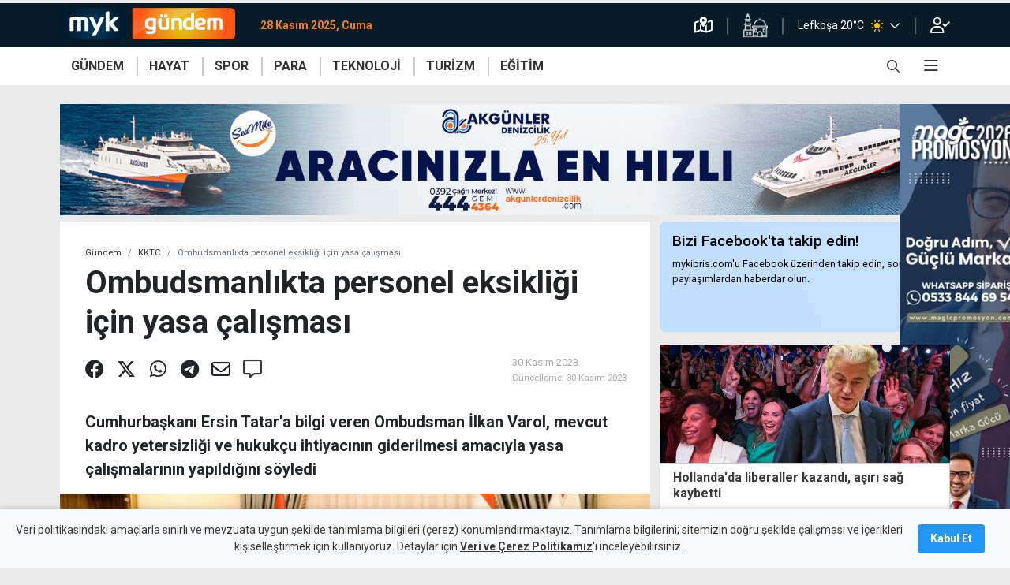

--- FILE ---
content_type: text/html; charset=utf-8
request_url: https://www.mykibris.com/gundem/haber/ombudsmanlikta-personel-eksikligi-icin-yasa-calismasi-36673
body_size: 20221
content:
  <!doctype html><html lang=tr><head><meta charset=utf-8><meta name=viewport content="width=device-width,initial-scale=1">
<script async src="https://pagead2.googlesyndication.com/pagead/js/adsbygoogle.js?client=ca-pub-2975576564019282" crossorigin=anonymous></script>
<meta charset=utf-8><meta name=author content=MYKibris.com><meta name=language content=Turkish>

<title>Ombudsmanlıkta personel eksikliği için yasa çalışması</title><meta name=title content=Ombudsmanlıkta&#32;personel&#32;eksikliği&#32;için&#32;yasa&#32;çalışması>
<meta name=description content=Cumhurbaşkanı&#32;Erisn&#32;Tatar&#39;ı&#32;><meta name=facebook-domain-verification content=n8bwe6q7b33xxd2qeypan2q610ln1n><meta property=fb:app_id content=521997662286557><meta class=post_detail_meta name=robots content="all, max-image-preview:large"><meta class=post_detail_meta name=twitter:card content=summary_large_image><meta class=post_detail_meta name=twitter:site content=@MYKibris><meta class=post_detail_meta property=og:type content=article><meta class=post_detail_meta property=og:locale content=tr_TR><meta class="post_detail_meta PageMetaTags_URI" property=og:url content=https://www.mykibris.com/haber/ombudsmanlikta-personel-eksikligi-icin-yasa-calismasi-36673><meta class="post_detail_meta PageMetaTags_Title" property=og:title content=Ombudsmanlıkta&#32;personel&#32;eksikliği&#32;için&#32;yasa&#32;çalışması><meta class="post_detail_meta PageMetaTags_Summary" property=og:description content=Cumhurbaşkanı&#32;Ersin&#32;Tatar&amp;rsquo;a&#32;bilgi&#32;veren&#32;Ombudsman&#32;İlkan&#32;Varol,&#32;mevcut&#32;kadro&#32;yetersizliği&#32;ve&#32;hukukçu&#32;ihtiyacının&#32;giderilmesi&#32;amacıyla&#32;yasa&#32;çalışmalarının&#32;yapıldığını&#32;söyledi><meta class="post_detail_meta PageMetaTags_Cover" property=seg:news:image itemprop=image content=https://mykibris.s3.eu-central-1.amazonaws.com/md/301123YppdfKio_tatar-ombudsman-2-.jpg><meta class="post_detail_meta PageMetaTags_DefaultImage" property=og:image itemprop=image content=https://mykibris.s3.eu-central-1.amazonaws.com/md/301123YppdfKio_tatar-ombudsman-2-.jpg><link class=PageMetaTags_Canonical rel=canonical href=https://www.mykibris.com/haber/ombudsmanlikta-personel-eksikligi-icin-yasa-calismasi-36673><link rel=icon href=/static/favicons/favicon.ico><link rel=apple-touch-icon sizes=180x180 href="/static/favicons/apple-touch-icon.png?v=2"><link rel=icon type=image/png sizes=32x32 href="/static/favicons/favicon-32x32.png?v=2"><link rel=icon type=image/png sizes=16x16 href="/static/favicons/favicon-16x16.png?v=2"><link rel=manifest href="/static/favicons/site.webmanifest?v=2"><link rel=mask-icon href="/static/favicons/safari-pinned-tab.svg?v=2" color=#5bbad5><link rel="shortcut icon" href="/static/favicons/favicon.ico?v=2"><meta name=apple-mobile-web-app-title content=Mykıbrıs><meta name=application-name content=Mykıbrıs><meta name=msapplication-TileColor content=#da532c><meta name=msapplication-config content="/static/favicons/browserconfig.xml?v=2"><meta name=theme-color content=#ffffff><link rel=profile href=https://gmpg.org/xfn/11><script type=text/javascript src=/static/js/device.js?v&#61;111084828184050></script><link rel=dns-prefetch href=https://mykibris.s3.eu-central-1.amazonaws.com><link rel=dns-prefetch href=//fonts.googleapis.com><link rel=dns-prefetch href=//fonts.gstatic.com><link rel=dns-prefetch href=//www.google-analytics.com><link rel=preconnect href=https://fonts.gstatic.com><link rel=stylesheet href="https://fonts.googleapis.com/css2?family=Roboto:wght@400;500;700;900&family=Rubik:wght@300;400;600;700&display=swap&subset=latin,latin-ext"><link rel=stylesheet href=/static/js/toastr/toastr.min.css><link rel=stylesheet href=/static/css/mykibris.min.css?v&#61;111084828184050><link rel=preload href=/static/font/fa-brands-400.woff2 as=font crossorigin=anonymous><link rel=preload href=/static/font/fa-solid-900.woff2 as=font crossorigin=anonymous><link rel=preload href=/static/font/fa-regular-400.woff2 as=font crossorigin=anonymous><link rel=preload href=/static/font/weathericons-regular-webfont.woff2 as=font crossorigin=anonymous><link rel=stylesheet href=/static/css/custom.css?v&#61;111084828184050><link rel=stylesheet href=/static/css/videojs/videojs-contrib-ads.css><script type=text/javascript src="//platform-api.sharethis.com/js/sharethis.js#property=#property=60a6aba8ccbbe50012c02e05&product=custom-share-buttons"></script><style>	
			.top-line .logo,.top-line+.navbar-wrap .hmenu .logo{
    			width: calc(1rem + (40px * 997 / 180));
			}
			.top-line .logo:after{
				width: calc(40px * 997 / 180);
    			height: 40px;
    			-webkit-transform: translateY(-16px);
    			transform: translateY(-16px);
				background-image:url("https://mykibris.s3.eu-central-1.amazonaws.com/sm/31521wzjy9LWf_logo-myk-gundem.png");
				margin-top: 22px;
			}
			.top-line+.navbar-wrap .hmenu .logo {
				position: relative;
				width: calc(1rem + (40px * 997/180));
			}
			.top-line+.navbar-wrap .hmenu .logo:after {
				position: absolute;
				z-index: 1;
				display: inline-block;
				width: calc(40px * 997 / 180);
				height: 40px;
				content: '';
				-webkit-transform: translateY(-20px);
				transform: translateY(-20px);
				background-image:url("https://mykibris.s3.eu-central-1.amazonaws.com/sm/31521wzjy9LWf_logo-myk-gundem.png");
				background-repeat: no-repeat;
				background-size: cover;
			}
			</style>
<script type=application/ld+json>
        {
            "inLanguage": "tr",
            "@context":"http://schema.org",
            "@type":"CollectionPage",
            "@id": "https://mykibris.com/#webpage",
            "name":"Ombudsmanlıkta personel eksikliği için yasa çalışması",
            "headline":"Ombudsmanlıkta personel eksikliği için yasa çalışması",
            "url": "https://mykibris.com/",
            "publisher":{
                "@type":"NewsMediaOrganization",
                "@id": "https://mykibris.com/#organization",
                "name": "MYKibris Haber ve Yaşam Portalı",
                "address": { "@type": "PostalAddress", "addressLocality": "Girne, Kuzey Kıbrıs", "addressRegion": "TR", "postalCode": "99000", "streetAddress": "MYK Yayıncılık Limited - Bedrettin Demirel Caddesi No:31 Kat:3 Girne, Kuzey Kıbrıs" },
                "publishingPrinciples":"https://www.mykibris.com/yayin-ilkeleri",
                "logo": {"@type": "ImageObject","url": "https://www.mykibris.com/static/img/logo-myk.png","width": "441","height": "180"},
                "potentialAction": {"@type": "SearchAction","target": "https://www.mykibris.com/ara/{search_term_string}?pr=1","query-input": "required name=search_term_string"},
                "sameAs": [ "https://www.facebook.com/MYKibris", "https://twitter.com/MYKibris", "https://www.instagram.com/mykibrisportal/", "https://www.youtube.com/channel/UCmREe9AWu9IdhylqUniz_aw" ]
            },
            "mainEntity":{"@type":"ItemList","itemListElement":[]}
        }
    </script></head> <body data-jsfunc=main class=" category-theme theme-orange ">
<header><div class=top-line><div class=container><div class=row><div class="col d-flex mr-auto"><a title=mykibris.com class="logo navbar-brand" href=/></a><span class=time-now>28 Kasım 2025, Cuma</span></div><div class=col-auto><ul class=top-line-list><li><a title="Trafik Durumu" href=/trafik-durumu shref="https://www.google.com/maps/@/data=!5m1!1e1"><i class="far fa-map-marked-alt"></i></a></li><li><a title="Namaz Vakitleri" href=/namaz-vakitleri><img src=/static/img/icon-namazvakitleri.png alt></a></li><li><div class="navbar p-0"><div class="d-flex dropdown"> 
<a title="Detaylı hava durumu için tıklayınız" href="/hava-durumu?cid=Nicosia"><span class=city-weather>Lefkoşa 20°C

<i class="pl-2 pr-3 header-wi custom-wi wi wi-forecast-io-clear-day"></i></span></a>
                       
<a title="Diğer bölgelerdeki hava durumlarını görmek için tıklayınız" href=javascript:; data-toggle=dropdown><span class="far fa-chevron-down h-100"></span></a><ul class="dropdown-menu dropdown-menu-right bg-lacivert header-weather">                <li><a title="Detaylı hava durumu için tıklayınız" href="/hava-durumu?cid=Morphou"><div class=d-flex><span class=city-weather>Güzelyurt
17°C</span> 
<span><i class="px-2 header-wi custom-wi wi wi-forecast-io-cloudy"></i></span></div></a></li>    <li><a title="Detaylı hava durumu için tıklayınız" href="/hava-durumu?cid=Famagusta"><div class=d-flex><span class=city-weather>Gazimağusa
19°C</span> 
<span><i class="px-2 header-wi custom-wi wi wi-forecast-io-clear-day"></i></span></div></a></li>    <li><a title="Detaylı hava durumu için tıklayınız" href="/hava-durumu?cid=Tr%c3%adkomo"><div class=d-flex><span class=city-weather>İskele
19°C</span> 
<span><i class="px-2 header-wi custom-wi wi wi-forecast-io-clear-day"></i></span></div></a></li>            <li><a title="Detaylı hava durumu için tıklayınız" href="/hava-durumu?cid=Lefka"><div class=d-flex><span class=city-weather>Lefke
16°C</span> 
<span><i class="px-2 header-wi custom-wi wi wi-forecast-io-cloudy"></i></span></div></a></li>        <li><a title="Detaylı hava durumu için tıklayınız" href="/hava-durumu?cid=Kyrenia"><div class=d-flex><span class=city-weather>Girne
17°C</span> 
<span><i class="px-2 header-wi custom-wi wi wi-forecast-io-clear-day"></i></span></div></a></li>  </ul></div></div></li><li><a rel=nofollow href=/giris><i class="far fa-user-check"></i></a></li></ul></div></div></div></div><div class=navbar-wrap style="height: auto;"><nav id=navbar_top class="hmenu navbar navbar-expand-lg"><div class=container><a class="logo navbar-brand" href=/></a><div class="d-flex d-sm-none toggle-control"><div class=search-bar-div><a href=javascript:; class="search-toggle from-mobile text-white open-search" data-selector=#searchBar onclick='document.getElementById("searchNav").style.width="100%";'><i style="font-size: 16px;" class="far fa-search"></i></a><a href=javascript:; class="search-toggle text-white close-search d-none" data-selector=#searchBar onclick='document.getElementById("searchNav").style.width="0"; document.getElementById("searchNav").classList.remove("from-mobile");'><i style="font-size: 16px;" class="far fa-times"></i></a></div><button class="navbar-toggler pr-4" type=button data-toggle=collapse data-offcanvas=#mobilemenu aria-expanded=false aria-label="Toggle navigation">
<i class="far fa-bars"></i></button></div><div class="collapse navbar-collapse" id=main_nav><div class=wrapper>  <ul class="menulist navbar-nav primary"><li class="default-menu-link theme-orange" data-href=/gundem><a class=nav-link href=/gundem target=_self>GÜNDEM</a><div class=secondary><div class=container><ul><li><a href=/gundem/kktc target=_self>KKTC</a></li><li><a href=/gundem/turkiye target=_self>Türkiye</a></li><li><a href=/gundem/guney target=_self>Güney</a></li><li><a href=/gundem/dunya target=_self>Dünya</a></li></ul></div></div></li><li class="default-menu-link theme-red" data-href=/hayat><a class=nav-link href=/hayat target=_self>HAYAT</a><div class=secondary><div class=container><ul><li><a href=/hayat/magazin target=_self>Magazin</a></li><li><a href=/hayat/saglik target=_self>Sağlık</a></li><li><a href=/hayat/kadin target=_self>Kadın</a></li><li><a href=/hayat/lezzetler target=_self>Lezzetler</a></li><li><a href=/hayat/cevre target=_self>Çevre</a></li><li><a href=/hayat/yasam target=_self>Yaşam</a></li><li><a href=/hayat/sanat target=_self>Sanat</a></li><li><a href=/hayat/etkinlik target=_self>Etkinlik</a></li></ul></div></div></li><li class="default-menu-link theme-yellow" data-href=/spor><a class=nav-link href=/spor target=_self>SPOR</a><div class=secondary><div class=container><ul><li><a href=/spor/kktc-spor target=_self>KKTC</a></li><li><a href=/spor/turkiye-spor target=_self>Türkiye</a></li><li><a href=/spor/avrupa-spor target=_self>Avrupa</a></li><li><a href=/spor/dunya-spor target=_self>Dünya</a></li></ul></div></div></li><li class="default-menu-link theme-green" data-href=/para><a class=nav-link href=/para target=_self>PARA</a><div class=secondary><div class=container><ul><li><a href=/para/ekonomi target=_self>Ekonomi</a></li><li><a href=/para/kripto target=_self>Kripto</a></li><li><a href=/para/doviz target=_self>Döviz</a></li><li><a href=/para/borsa target=_self>Borsa</a></li></ul></div></div></li><li class="default-menu-link theme-purple" data-href=/teknoloji><a class=nav-link href=/teknoloji target=_self>TEKNOLOJİ</a></li><li class="default-menu-link theme-light-green" data-href=/turizm><a class=nav-link href=/turizm target=_self>TURİZM</a></li><li class="default-menu-link theme-blue" data-href=/egitim><a class=nav-link href=/egitim target=_self>EĞİTİM</a></li></ul>            <ul class="right navbar-nav ml-auto"><li class="nav-item search-bar-div"><a href=javascript:; class=search-toggle data-selector=#searchBar onclick='document.getElementById("searchNav").style.width="100%";'><i style="font-size: 16px;" class="far fa-search"></i></a></li><li class="nav-item dropdown has-megamenu"><a href=# data-toggle=dropdown><i class="far fa-bars"></i></a>            <div class="dropdown-menu megamenu" role=menu><div class="row container align-items-start m-auto"><div class=col-md-3><div class=col-megamenu><h6 class=title>Galeri</h6><ul class=list-unstyled><li><a href=/fotograf-galerileri target=_self>Foto</a></li><li><a href=/video-galeri target=_self>Video</a></li><li><a href=/kim-kimdir target=_self>Kim Kimdir</a></li></ul></div></div><div class=col-md-3><div class=col-megamenu><h6 class=title>Eğlence</h6><ul class=list-unstyled><li><a href=/sudoku target=_self>Sudoku</a></li><li><a href=/bulmacalar target=_self>Bulmacalar</a></li></ul></div></div></div></div>  </li></ul></div></div></div></nav></div><div id=searchNav class="sidenav d-flex align-items-center justify-content-center"><div class="row col-lg-7 search-bar-div p-3" id=searchBar><form id=search-form class="col position-static search-box" method=get action=/ara><div class=search-button style="left: 0%;"><button class="btn w-auto p-0" type=submit>
<i class="far fa-search cursor-pointer text-white-50 align-middle"></i></button></div><input type=text class="form-control search-input px-3" id=search-input-nav placeholder="mykibris.com´da arayın" autocomplete=off><div class=search-button style="right: 0%;"><button class="btn w-auto p-0 search-toggle" data-selector=#searchBar onclick='document.getElementById("searchNav").style.width="0"; document.getElementById("searchNav").classList.remove("from-mobile");'>
<i class="far fa-times cursor-pointer text-white-50 align-middle"></i></button></div></form></div></div></header><div data-id=mobil-header-alti-ads class="d-block d-md-none text-center"></div><div data-id=mobil-footer-ads class=sticky-footer-ads></div>      <nav id=mobilemenu><ul><li class=default-menu-link data-href=/anasayfa><h6><a href=/anasayfa target=_self>Anasayfa</a></h6></li><li class=default-menu-link data-href=/servisler><div class=accordion id=mm_acd_265><div><div id=h_265><h6 class="accordion-button collapsed" data-toggle=collapse data-target=#altmenu_265 aria-expanded=false aria-controls=altmenu_265>Servisler</h6></div><div id=altmenu_265 class=collapse aria-labelledby=h_265 data-parent=#mm_acd_265><div><ul><li><h6><a href=/sans-oyunlari target=_self>Şans Oyunları</a></h6></li><li><h6><a href=/kur-hesapla target=_self>Döviz Çevirici</a></h6></li><li><h6><a href=/kredi-faiz-hesapla target=_self>Kredi Hesaplayıcı</a></h6></li><li><h6><a href=/nobetci-eczaneler target=_self>Nöbetçi Eczaneler</a></h6></li><li><h6><a href=/namaz-vakitleri target=_self>Namaz Vakitleri</a></h6></li><li><h6><a href=/hava-durumu target=_self>Hava Durumu</a></h6></li><li><h6><a href=/hayat/etkinlik target=_self>Etkinlik Rehberi</a></h6></li><li><h6><a href=/yol-durumu target=_self>Yol Durumu</a></h6></li></ul></div></div></div></div></li><li class=default-menu-link data-href=/gundem><h6><a href=/gundem target=_self>Gündem</a></h6></li><li class=default-menu-link data-href=/hayat><div class=accordion id=mm_acd_217><div><div id=h_217><h6 class="accordion-button collapsed" data-toggle=collapse data-target=#altmenu_217 aria-expanded=false aria-controls=altmenu_217>Hayat</h6></div><div id=altmenu_217 class=collapse aria-labelledby=h_217 data-parent=#mm_acd_217><div><ul><li><h6><a href=/hayat/magazin target=_self>Magazin</a></h6></li><li><h6><a href=/hayat/yasam target=_self>Yaşam</a></h6></li><li><h6><a href=/hayat/cevre target=_self>Çevre</a></h6></li><li><h6><a href=/hayat/lezzetler target=_self>Lezzetler</a></h6></li><li><h6><a href=/hayat/kadin target=_self>Kadın</a></h6></li><li><h6><a href=/hayat/saglik target=_self>Sağlık</a></h6></li><li><h6><a href=/hayat/sanat target=_self>Sanat</a></h6></li><li><h6><a href=/etkinlik target=_self>Etkinlik</a></h6></li></ul></div></div></div></div></li><li class=default-menu-link data-href=/spor><h6><a href=/spor target=_self>Spor</a></h6></li><li class=default-menu-link data-href=/para><h6><a href=/para target=_self>Para</a></h6></li><li class=default-menu-link data-href=/teknoloji><h6><a href=/teknoloji target=_self>Teknoloji</a></h6></li><li class=default-menu-link data-href=/turizm><h6><a href=/turizm target=_self>Turizm</a></h6></li><li class=default-menu-link data-href=/egitim><h6><a href=/egitim target=_self>Eğitim</a></h6></li><li class=default-menu-link data-href=/foto-galeri><h6><a href=/foto-galeri target=_self>Foto Galeri</a></h6></li><li class=default-menu-link data-href=/video-galeri><h6><a href=/video-galeri target=_self>Video Galeri</a></h6></li><li class=default-menu-link data-href=/inanc><h6><a href=/inanc target=_self>İnanç</a></h6></li><li class=default-menu-link data-href=/kim-kimdir><h6><a href=/kim-kimdir target=_self>Kim Kimdir</a></h6></li><li class=default-menu-link data-href=/koronavirus><h6><a href=/koronavirus target=_self>Koronavirüs</a></h6></li><li class=default-menu-link data-href=/son-dakika><h6><a href=/son-dakika target=_self>Son Haberler</a></h6></li><li class=default-menu-link data-href=/iletisim><h6><a href=/iletisim target=_self>İletişim</a></h6></li><li class=d-hidden-on-auth data-href=/giris><h6><a href=/giris target=_self>Oturum Aç</a></h6></li><li class=d-hidden-on-auth data-href=/kayit><h6><a href=/kayit target=_self>Kayıt Ol</a></h6></li><li class=d-visible-on-auth data-href=/kisisel-bilgilerim><h6><a href=/kisisel-bilgilerim target=_self>Kişisel Bilgilerim</a></h6></li></ul><footer><div class="whatsapp-alert position"><a href=https://wa.me/905391060695 target=_blank><i class="icon-whatsapp fab fa-whatsapp"></i><span class=wrapper><span>Whatsapp<br>İhbar Hattı</span>
<span>00 90 539 106 0695</span></span></a></div><div class=top><div class=container><div class="row justify-content-center"><div class=col-md-auto><ul class=social><li><a target=_blank href=https://www.facebook.com/MYKibriscom-110448367796060><i class="fab fa-facebook"></i></a></li><li><a target=_blank href=https://twitter.com/MYKibris><i class="fab fa-twitter"></i></a></li><li><a target=_blank href=https://www.instagram.com/mykibrisportal/><i class="fab fa-instagram"></i></a></li><li><a target=_blank href=https://www.youtube.com/channel/UCmREe9AWu9IdhylqUniz_aw><i class="fab fa-youtube"></i></a></li></ul></div></div></div><div class="container mt-3"><div class="row align-items-center justify-content-center"><div class=col-8><div class="row justify-content-center align-items-center"><div class="col-6 text-center"><a title=Künye href=/kunye class=text-white-50>Künye</a></div><div class="col-6 text-center"><a title="Bize Ulaşın" href=/iletisim class=text-white-50>Bize Ulaşın</a></div></div></div></div></div></div><div class=bottom><div class=container><div class=row><div class="col-12 text-center"><a href=/ class="logo myk"></a></div><div class="col-12 text-center"><span>Copyright 2021 MYK Yayıncılık Limited’e aittir.</span></div><div class="col-12 text-center mt-2"><a target=_blank href="https://optimumyazilim.com/?from=mykibris" class="logo optimum"></a></div></div></div></div></footer></nav>          <div id=post_details class=mt-4> <div class=post-detail-block id=post_36673 data-slug=/kktc/haber/ombudsmanlikta-personel-eksikligi-icin-yasa-calismasi-36673 data-id=36673 data-title=Ombudsmanlıkta&#32;personel&#32;eksikliği&#32;için&#32;yasa&#32;çalışması data-categoryids=44;47><main class="fill-height page-main-content mt-1"><div class=opt-ps-ad><div class=ps-left data-id=sidebar-sol-ust></div><div class=ps-right data-id=sidebar-sag-ust></div><div class=ps-top></div></div><div class=container><div data-id=masthead></div><div class=row><div id=post_content_area_36673 class=col-md-8><input type=hidden id=PageMetaTags_URI_36673 value=https://www.mykibris.com/haber/ombudsmanlikta-personel-eksikligi-icin-yasa-calismasi-36673>
<input type=hidden id=PageMetaTags_Title_36673 value=Ombudsmanlıkta&#32;personel&#32;eksikliği&#32;için&#32;yasa&#32;çalışması>
<input type=hidden id=PageMetaTags_Summary_36673 value=Cumhurbaşkanı&#32;Ersin&#32;Tatar&amp;rsquo;a&#32;bilgi&#32;veren&#32;Ombudsman&#32;İlkan&#32;Varol,&#32;mevcut&#32;kadro&#32;yetersizliği&#32;ve&#32;hukukçu&#32;ihtiyacının&#32;giderilmesi&#32;amacıyla&#32;yasa&#32;çalışmalarının&#32;yapıldığını&#32;söyledi>
<input type=hidden id=PageMetaTags_Cover_36673 value=https://mykibris.s3.eu-central-1.amazonaws.com/md/301123YppdfKio_tatar-ombudsman-2-.jpg>
<input type=hidden id=PageMetaTags_DefaultImage_36673 value=https://mykibris.s3.eu-central-1.amazonaws.com/md/301123YppdfKio_tatar-ombudsman-2-.jpg>
 <section class="detay mt-0 "><header><div class="d-none d-print-block"><div class="d-flex justify-content-between align-items-end"><div><img src=/static/img/logo-myk-gundem.png alt style=height:3rem></div><div><i class="far fa-link mr-2"></i></div></div><hr></div><ol class=breadcrumb><li class=breadcrumb-item><a href=/gundem>Gündem</a></li><li class=breadcrumb-item><a href=/gundem/kktc>KKTC</a></li><li class="breadcrumb-item active d-none d-md-block" aria-current=page>Ombudsmanlıkta personel eksikliği için yasa çalışması</li></ol><div><div><div><h1 id=title_36673 class="post_main_title m-0">Ombudsmanlıkta personel eksikliği için yasa çalışması</h1></div></div></div></header><div class="d-flex align-items-center justify-content-between px-4"><div class=detayShare><div class="share d-print-none" id=sharethis_36673><span class=st-custom-button data-url="https://www.mykibris.com/haber/ombudsmanlikta-personel-eksikligi-icin-yasa-calismasi-36673" data-description="Cumhurbaşkanı Ersin Tatar&amp;rsquo;a bilgi veren Ombudsman İlkan Varol, mevcut kadro yetersizliği ve hukukçu ihtiyacının giderilmesi amacıyla yasa çalışmalarının yapıldığını söyledi" data-title="Ombudsmanlıkta personel eksikliği için yasa çalışması" data-image=https://mykibris.s3.eu-central-1.amazonaws.com/md/301123YppdfKio_tatar-ombudsman-2-.jpg data-network=facebook><a title="Facebook'ta paylaş"><i class="fab fa-facebook"></i></a></span><span class=st-custom-button data-network=twitter data-description="Cumhurbaşkanı Ersin Tatar&amp;rsquo;a bilgi veren Ombudsman İlkan Varol, mevcut kadro yetersizliği ve hukukçu ihtiyacının giderilmesi amacıyla yasa çalışmalarının yapıldığını söyledi" data-title="Ombudsmanlıkta personel eksikliği için yasa çalışması" data-url="https://www.mykibris.com/haber/ombudsmanlikta-personel-eksikligi-icin-yasa-calismasi-36673"><a title="Twitter'da paylaş"><i class="fab fa-x-twitter"></i></a></span><span class=st-custom-button data-description="Cumhurbaşkanı Ersin Tatar&amp;rsquo;a bilgi veren Ombudsman İlkan Varol, mevcut kadro yetersizliği ve hukukçu ihtiyacının giderilmesi amacıyla yasa çalışmalarının yapıldığını söyledi" data-url="https://www.mykibris.com/haber/ombudsmanlikta-personel-eksikligi-icin-yasa-calismasi-36673" data-title="Ombudsmanlıkta personel eksikliği için yasa çalışması" data-image=https://mykibris.s3.eu-central-1.amazonaws.com/sm/301123YppdfKio_tatar-ombudsman-2-.jpg data-network=whatsapp><a title="Whatsapp'ta paylaş"><i class="fab fa-whatsapp"></i></a></span><span class=st-custom-button data-url="https://www.mykibris.com/haber/ombudsmanlikta-personel-eksikligi-icin-yasa-calismasi-36673" data-title="Ombudsmanlıkta personel eksikliği için yasa çalışması" data-image=https://mykibris.s3.eu-central-1.amazonaws.com/md/301123YppdfKio_tatar-ombudsman-2-.jpg data-network=telegram><a title="Telegram'da paylaş"><i class="fab fa-telegram"></i></a></span><span class=st-custom-button data-url="https://www.mykibris.com/haber/ombudsmanlikta-personel-eksikligi-icin-yasa-calismasi-36673" data-title="Ombudsmanlıkta personel eksikliği için yasa çalışması" data-image=https://mykibris.s3.eu-central-1.amazonaws.com/md/301123YppdfKio_tatar-ombudsman-2-.jpg data-network=email><a title="E-posta ile paylaş"><i class="far fa-envelope"></i></a></span><span><a title="Yorum Yap" href=javascript:; onclick="goToCommentAnchor('#post_comments_36673')"><i class="far fa-comment-alt"></i></a></span></div></div><div class=detayDates><div class=col> <p><span class=source>30 Kasım 2023</span></p> <p><span class="update small">Güncelleme:
30 Kasım 2023</span></p> </div><div class="text-resize d-print-none d-block d-md-none align-self-center"><div class=minus>A<sup class="far fa-minus"></sup></div><div class=plus>A<sup class="far fa-plus"></sup></div></div></div></div><div class="detayDesc pt-3"><p class="post_main_summary mt-3">Cumhurbaşkanı Ersin Tatar&#39;a bilgi veren Ombudsman İlkan Varol, mevcut kadro yetersizliği ve hukukçu ihtiyacının giderilmesi amacıyla yasa çalışmalarının yapıldığını söyledi</p></div> 


<figure><img style="max-width: 100%;object-fit: cover;width:100%;max-height: 370px;aspect-ratio: 16/9" src=https://mykibris.s3.eu-central-1.amazonaws.com/md/301123YppdfKio_tatar-ombudsman-2-.jpg alt=ZgotmplZ>

</figure>

 <div class="google-news-bar bg-light"><a class="align-items-center d-flex justify-content-end mt-2 p-2 text-secondary" href="https://news.google.com/publications/CAAqBwgKMLqjqwswt67DAw?hl=tr&amp;gl=TR&amp;ceid=TR:tr" target=_blank title="MYKibris Google News Abonelik"><span style="line-height: 42px;" class=mr-3>MYKibris.com'a Abone Ol</span><div class="border w-25"><img src=https://im.haberturk.com/assets/images/v4/google-news-logo.svg alt="ABONE OL"></div></a></div><div class="content fs_content pt-2"><div class="html_content mt-4"><div data-id=post-content-start class="d-none mb-2"></div><p>Ombudsman İlkan Varol, Cumhurbaşkanı Tatar&#39;a Mart - Aralık 2022 d&ouml;nemlerini kapsayan 34. D&ouml;nem Raporu&#39;nu sundu.</p>

<p>Cumhurbaşkanı Tatar, Ombudsman&#39;ın KKTC&#39;de &ouml;nemli bir konuma sahip olduğunu belirterek &ccedil;alışmalarını takip ettiğini ifade etti.</p>

<p>Ayrıca, Ombudsman&#39;ın yurt dışındaki faaliyetlerini &ouml;zellikle uluslararası kuruluşlarda temsil etme &ccedil;abalarını takdirle karşıladığını belirtti ve başarılar diledi.</p>

<p>Ombudsman Varol ise yaptığı konuşmada dairenin işleyişi hakkında bilgi verirken, mevcut kadro yetersizliği ve hukuk&ccedil;u ihtiyacının giderilmesi amacıyla yasa &ccedil;alışmalarının yapıldığını aktardı.</p>

<p>Ayrıca, yurt dışındaki faaliyetleri hakkında detaylı bilgi paylaşarak, KKTC Ombudsmanının T&uuml;rk Devletleri Ombudsmanlar Birliği&#39;nin kurucu &uuml;yesi ve İslam İşbirliği Teşkilatı Ombudsmanlar Birliği&#39;nin asli &uuml;yesi olduğunu vurguladı.</p>
<div data-id=post-content-end class="d-none mb-2"></div></div><div style="clear: both;"></div><div class="linkedNewsBox d-none"><h4>İLGİNİZİ ÇEKEBİLİR</h4></div>  <div class=info><div class="mt-4 mb-4">
<span class=mr-2><a rel=nofollow href="/ara/Ombudsman?pr=1">#Ombudsman</a></span> </div></div><input type=hidden name=is_commentsEnabled value=true><div class="google-news-bar bg-light"><a class="align-items-center d-flex justify-content-end mt-2 p-2 text-secondary" href="https://news.google.com/publications/CAAqBwgKMLqjqwswt67DAw?hl=tr&amp;gl=TR&amp;ceid=TR:tr" target=_blank title="MYKibris Google News Abonelik"><span style="line-height: 42px;" class=mr-3>MYKibris.com'a Abone Ol</span><div class="border w-25"><img src=https://im.haberturk.com/assets/images/v4/google-news-logo.svg alt="ABONE OL"></div></a></div><hr><section class="comments mt-3 pt-2"><h5 class=mt-0>Yorum Yap</h5><p>Yorum yapabilmek için giriş yapmanız gerekmektedir.Giriş yapmak için <a rel=nofollow href=/giris>tıklayınız.</a></p><h6 id=post_comments_36673>Tüm Yorumlar</h6><div class=commentListLoading></div><div class=commentList class=d-none></div><div class="text-center mt-3"><div id=post_comment_page_36673 class="commentListPagination pagination
                                        float-right"></div><div style=clear:both></div></div></section></div></section></div><div id=other_posts_area_36673 class="d-none d-md-block col-md-4 mt-0"><div class="list-item-col  mb-3"><section class="follow-on-facebook mt-0"><div><div class="align-items-center d-flex row"><div class=col><h3>Bizi Facebook'ta takip edin!</h3><p class=mb-0>mykibris.com'u Facebook üzerinden takip edin, son
paylaşımlardan haberdar olun.</p></div><div class="col-12 text-right mt-2"><iframe src="https://www.facebook.com/plugins/like.php?href=https%3A%2F%2Fwww.facebook.com%2FMYKibriscom-110448367796060&width=138&layout=button&action=like&size=large&share=true&height=65&appId=521997662286557" height=30 style=width:100%;border:none;overflow:hidden scrolling=no frameborder=0 allowfullscreen allow="autoplay; clipboard-write; encrypted-media; picture-in-picture; web-share"></iframe></div></div></div></section></div><div class="mt-0 row sticky-top">





<div class="list-item-col col-12" style=width:100%><figure><span class=d-none>
<a href=/gundem title=Gündem class="tags img-tag theme-orange"><span>Gündem</span></a>
</span>
<a href=/gundem/haber/hollandada-liberaller-kazandi-asiri-sag-kaybetti-62605 title=Hollanda&#39;da&#32;liberaller&#32;kazandı,&#32;aşırı&#32;sağ&#32;kaybetti>
<img style="width:100%;object-fit: cover;height: 150px" src=https://mykibris.s3.eu-central-1.amazonaws.com/md/3010256Q9ECnOT_hollanda-d66-wilders.jpg alt></a></figure><div class=newsCard><div class=newsBody><a href=/gundem/haber/hollandada-liberaller-kazandi-asiri-sag-kaybetti-62605><span>Hollanda&#39;da liberaller kazandı, aşırı sağ kaybetti</span></a></div></div></div>




<div class="list-item-col col-12" style=width:100%><figure><span class=d-none>
<a href=/kktc/kktc title=KKTC class="tags img-tag theme-orange"><span>KKTC</span></a>
</span>
<a href=/gundem/kktc/haber/gonyeli-cemberinde-hafta-sonu-trafik-levha-calismasi-yapilacak-63451 title=Gönyeli&#32;Çemberi&#39;nde&#32;hafta&#32;sonu&#32;trafik&#32;levha&#32;çalışması&#32;yapılacak>
<img style="width:100%;object-fit: cover;height: 150px" src=https://mykibris.s3.eu-central-1.amazonaws.com/211125Vdoi0Tpn_yol-serit-boyama-.jpg alt></a></figure><div class=newsCard><div class=newsBody><a href=/gundem/kktc/haber/gonyeli-cemberinde-hafta-sonu-trafik-levha-calismasi-yapilacak-63451><span>Gönyeli Çemberi&#39;nde hafta sonu trafik levha çalışması yapılacak</span></a></div></div></div>




<div data-id=similar-post-3 class="d-none list-item-col col-12"></div><div class="list-item-col col-12" style=width:100%><figure><span class=d-none>
<a href=/gundem title=Gündem class="tags img-tag theme-orange"><span>Gündem</span></a>
</span>
<a href=/gundem/haber/hasipoglu-ile-goktas-arasinda-sosyal-hizmette-is-birligi-gorusmesi-63330 title=Hasipoğlu&#32;ile&#32;Göktaş&#32;arasında&#32;sosyal&#32;hizmette&#32;iş&#32;birliği&#32;görüşmesi>
<img style="width:100%;object-fit: cover;height: 150px" src=https://mykibris.s3.eu-central-1.amazonaws.com/md/181125NTe6Uc9r_goktas_hasipoglu.jpg alt></a></figure><div class=newsCard><div class=newsBody><a href=/gundem/haber/hasipoglu-ile-goktas-arasinda-sosyal-hizmette-is-birligi-gorusmesi-63330><span>Hasipoğlu ile Göktaş arasında sosyal hizmette iş birliği görüşmesi</span></a></div></div></div>




<div class="list-item-col col-12" style=width:100%><figure><span class=d-none>
<a href=/gundem title=Gündem class="tags img-tag theme-orange"><span>Gündem</span></a>
</span>
<a href=/gundem/haber/erhurman-hristodulidis-gorusmesi-gelecek-hafta-63160 title=Erhürman-Hristodulidis&#32;görüşmesi&#32;gelecek&#32;hafta>
<img style="width:100%;object-fit: cover;height: 150px" src=https://mykibris.s3.eu-central-1.amazonaws.com/md/131125Vrmjme63_erhurman-hristodulidis-myk-irsadesen.jpg alt></a></figure><div class=newsCard><div class=newsBody><a href=/gundem/haber/erhurman-hristodulidis-gorusmesi-gelecek-hafta-63160><span>Erhürman-Hristodulidis görüşmesi gelecek hafta</span></a></div></div></div>


<div class="slick-slider others-in-cat w-100 p-0">

<div class="list-item-col col-12" style=width:100%><figure><span class=d-none>
<a href=/gundem title=Gündem class="tags img-tag theme-orange"><span>Gündem</span></a>
</span>
<a href=/gundem/haber/lefkosada-yarin-bazi-yollar-trafige-kapali-olacak-63457 title=Lefkoşa&#39;da&#32;yarın&#32;bazı&#32;yollar&#32;trafiğe&#32;kapalı&#32;olacak>
<img style="width:100%;object-fit: cover;height: 150px" src=https://mykibris.s3.eu-central-1.amazonaws.com/md/27222ocfovad0_kapali-yol-byk.jpg alt></a></figure><div class=newsCard><div class=newsBody><a href=/gundem/haber/lefkosada-yarin-bazi-yollar-trafige-kapali-olacak-63457><span>Lefkoşa&#39;da yarın bazı yollar trafiğe kapalı olacak</span></a></div></div></div>




<div class="list-item-col col-12" style=width:100%><figure><span class=d-none>
<a href=/gundem title=Gündem class="tags img-tag theme-orange"><span>Gündem</span></a>
</span>
<a href=/gundem/haber/zanlidan-emare-paralari-borc-odemek-icin-aldigi-beyani-63279 title=Zanlıdan&#32;emare&#32;paraları&#32;borç&#32;ödemek&#32;için&#32;aldığı&#32;beyanı>
<img style="width:100%;object-fit: cover;height: 150px" src=https://mykibris.s3.eu-central-1.amazonaws.com/md/151125NsJqdszt_sirkat-zanli-polis-lefkosa-kamali-14kasim25-1.jpg alt></a></figure><div class=newsCard><div class=newsBody><a href=/gundem/haber/zanlidan-emare-paralari-borc-odemek-icin-aldigi-beyani-63279><span>Zanlıdan emare paraları borç ödemek için aldığı beyanı</span></a></div></div></div>




<div class="list-item-col col-12" style=width:100%><figure><span class=d-none>
<a href=/kktc/kktc title=KKTC class="tags img-tag theme-orange"><span>KKTC</span></a>
</span>
<a href=/gundem/kktc/haber/ctpli-solyali-organize-sucla-mucadelede-yeni-yontemler-sart-63569 title=CTP&#39;li&#32;Solyalı:&#32;Organize&#32;suçla&#32;mücadelede&#32;yeni&#32;yöntemler&#32;şart>
<img style="width:100%;object-fit: cover;height: 150px" src=https://mykibris.s3.eu-central-1.amazonaws.com/241125KzEZyL4q_urun-solyali-3.jpg alt></a></figure><div class=newsCard><div class=newsBody><a href=/gundem/kktc/haber/ctpli-solyali-organize-sucla-mucadelede-yeni-yontemler-sart-63569><span>CTP&#39;li Solyalı: Organize suçla mücadelede yeni yöntemler şart</span></a></div></div></div>




<div class="list-item-col col-12" style=width:100%><figure><span class=d-none>
<a href=/kktc/kktc title=KKTC class="tags img-tag theme-orange"><span>KKTC</span></a>
</span>
<a href=/gundem/kktc/haber/denetlenen-her-dort-aractan-biri-egzoz-emisyonu-nedeniyle-uyari-aldi-63441 title=Denetlenen&#32;her&#32;dört&#32;araçtan&#32;biri&#32;egzoz&#32;emisyonu&#32;nedeniyle&#32;uyarı&#32;aldı>
<img style="width:100%;object-fit: cover;height: 150px" src=https://mykibris.s3.eu-central-1.amazonaws.com/md/2111255qdhN2E1_egzoz-emisyonu-denetim-.jpg alt></a></figure><div class=newsCard><div class=newsBody><a href=/gundem/kktc/haber/denetlenen-her-dort-aractan-biri-egzoz-emisyonu-nedeniyle-uyari-aldi-63441><span>Denetlenen her dört araçtan biri egzoz emisyonu nedeniyle uyarı aldı</span></a></div></div></div>




<div class="list-item-col col-12" style=width:100%><figure><span class=d-none>
<a href=/gundem title=Gündem class="tags img-tag theme-orange"><span>Gündem</span></a>
</span>
<a href=/gundem/haber/kktcnin-guvenligi-turkiyenin-guvenligiyle-dogrudan-baglantili-63368 title=&#34;KKTC&#39;nin&#32;güvenliği&#32;Türkiye&#39;nin&#32;güvenliğiyle&#32;doğrudan&#32;bağlantılı&#34;>
<img style="width:100%;object-fit: cover;height: 150px" src=https://mykibris.s3.eu-central-1.amazonaws.com/md/191125dHCnUmjv_erdogan-grup-toplantisi-.jpg alt></a></figure><div class=newsCard><div class=newsBody><a href=/gundem/haber/kktcnin-guvenligi-turkiyenin-guvenligiyle-dogrudan-baglantili-63368><span>&#34;KKTC&#39;nin güvenliği Türkiye&#39;nin güvenliğiyle doğrudan bağlantılı&#34;</span></a></div></div></div>




<div class="list-item-col col-12" style=width:100%><figure><span class=d-none>
<a href=/gundem title=Gündem class="tags img-tag theme-orange"><span>Gündem</span></a>
</span>
<a href=/gundem/haber/arac-caminda-yari-bedeni-disarida-yolculuga-ceza-62957 title=Araç&#32;camında&#32;yarı&#32;bedeni&#32;dışarıda&#32;yolculuğa&#32;ceza>
<img style="width:100%;object-fit: cover;height: 150px" src=https://mykibris.s3.eu-central-1.amazonaws.com/md/10723cJlXnUh9_kktc-polis-arabasi.jpg alt></a></figure><div class=newsCard><div class=newsBody><a href=/gundem/haber/arac-caminda-yari-bedeni-disarida-yolculuga-ceza-62957><span>Araç camında yarı bedeni dışarıda yolculuğa ceza</span></a></div></div></div>
















































































</div>

</div><div class=ad id=sidebar-sag-orta></div>
<div class=ad id=sidebar-sag-alt></div></div><div class=col-md-12><div><section class="row-slider spor"><h3 class=coolline><span>İlginizi Çekebilir</span></h3><div class="slick-slider spor px-4 py-2">                     
<div class="newsCard border-0"><a href=/gundem/haber/polis-19-silah-buldu-hala-aranan-cok-sayida-silah-var-63104 title=Polis&#32;19&#32;silah&#32;buldu,&#32;hala&#32;aranan&#32;çok&#32;sayıda&#32;silah&#32;var><img src=https://mykibris.s3.eu-central-1.amazonaws.com/sm/141125OwSUyAnK_tabanca-zanli-guzelyurt-kamali.jpg alt style="height: 140px;"></a><div class="newsBody post_content_area"><a class="post_title h-2rem align-items-center" href=/gundem/haber/polis-19-silah-buldu-hala-aranan-cok-sayida-silah-var-63104><span>Polis 19 silah buldu, hala aranan çok sayıda silah var</span></a></div></div>  
<div class="newsCard border-0 d-none" data-id=post-ilginizi-cekebilir-2></div><div class="newsCard border-0"><a href=/gundem/haber/ikisinin-de-yaptigi-aciklamalar-umut-vericiydi-63280 title=&#34;İkisinin&#32;de&#32;yaptığı&#32;açıklamalar&#32;umut&#32;vericiydi&#34;><img src=https://mykibris.s3.eu-central-1.amazonaws.com/sm/171125QXlxpTcB_erhurman-erdogan.jpg alt style="height: 140px;"></a><div class="newsBody post_content_area"><a class="post_title h-2rem align-items-center" href=/gundem/haber/ikisinin-de-yaptigi-aciklamalar-umut-vericiydi-63280><span>&#34;İkisinin de yaptığı açıklamalar umut vericiydi&#34;</span></a></div></div>  
<div class="newsCard border-0"><a href=/gundem/kktc/haber/kktc-sadece-gecmisin-degil-ayni-zamanda-gelecegin-de-adi-63180 title=&#34;KKTC&#32;sadece&#32;geçmişin&#32;değil,&#32;aynı&#32;zamanda&#32;geleceğin&#32;de&#32;adı&#34;><img src=https://mykibris.s3.eu-central-1.amazonaws.com/sm/11025Na8YF1fK_ziya-ozturkler-yeni-yasama-yili-1ekim25.jpg alt style="height: 140px;"></a><div class="newsBody post_content_area"><a class="post_title h-2rem align-items-center" href=/gundem/kktc/haber/kktc-sadece-gecmisin-degil-ayni-zamanda-gelecegin-de-adi-63180><span>&#34;KKTC sadece geçmişin değil, aynı zamanda geleceğin de adı&#34;</span></a></div></div>  
<div class="newsCard border-0"><a href=/gundem/haber/islamabaddaki-intihar-saldirisina-kktcden-tepki-pakistan-halkinin-yanindayiz-63092 title=İslamabad&#39;daki&#32;intihar&#32;saldırısına&#32;KKTC&#39;den&#32;tepki:&#32;Pakistan&#32;halkının&#32;yanındayız><img src=https://mykibris.s3.eu-central-1.amazonaws.com/sm/111125e5Hw12iJ_pakistankktc.jpg alt style="height: 140px;"></a><div class="newsBody post_content_area"><a class="post_title h-2rem align-items-center" href=/gundem/haber/islamabaddaki-intihar-saldirisina-kktcden-tepki-pakistan-halkinin-yanindayiz-63092><span>İslamabad&#39;daki intihar saldırısına KKTC&#39;den tepki: Pakistan halkının yanındayız</span></a></div></div>  
<div class="newsCard border-0"><a href=/gundem/haber/tatbikat-sirasinda-tank-devrildi-3-rum-askeri-yaralandi-63596 title=Tatbikat&#32;sırasında&#32;tank&#32;devrildi,&#32;3&#32;Rum&#32;askeri&#32;yaralandı><img src=https://mykibris.s3.eu-central-1.amazonaws.com/251125mDOqhIB5_rum-tanki.jpg alt style="height: 140px;"></a><div class="newsBody post_content_area"><a class="post_title h-2rem align-items-center" href=/gundem/haber/tatbikat-sirasinda-tank-devrildi-3-rum-askeri-yaralandi-63596><span>Tatbikat sırasında tank devrildi, 3 Rum askeri yaralandı</span></a></div></div>  
<div class="newsCard border-0"><a href=/gundem/kktc/haber/hristodulidisten-muzakerelere-haziriz-mesaji-62596 title=Hristodulidis&#39;ten&#32;müzakerelere&#32;hazırız&#32;mesajı><img src=https://mykibris.s3.eu-central-1.amazonaws.com/sm/91025OCtPZdw0_nikos-hristodulidis-cyprus-mail.jpg alt style="height: 140px;"></a><div class="newsBody post_content_area"><a class="post_title h-2rem align-items-center" href=/gundem/kktc/haber/hristodulidisten-muzakerelere-haziriz-mesaji-62596><span>Hristodulidis&#39;ten müzakerelere hazırız mesajı</span></a></div></div>  
<div class="newsCard border-0"><a href=/gundem/haber/emare-paralari-caldigi-iddia-edilen-polis-8-gun-daha-tutuklu-63604 title=Emare&#32;paraları&#32;çaldığı&#32;iddia&#32;edilen&#32;polis,&#32;8&#32;gün&#32;daha&#32;tutuklu><img src=https://mykibris.s3.eu-central-1.amazonaws.com/sm/261125fave4nnf_maliye-sirkat-polis-kamali-26kasim25.jpg alt style="height: 140px;"></a><div class="newsBody post_content_area"><a class="post_title h-2rem align-items-center" href=/gundem/haber/emare-paralari-caldigi-iddia-edilen-polis-8-gun-daha-tutuklu-63604><span>Emare paraları çaldığı iddia edilen polis, 8 gün daha tutuklu</span></a></div></div>  
<div class="newsCard border-0"><a href=/gundem/kktc/haber/gazimagusada-otobus-soforlerine-sopali-saldiri-63674 title=Gazimağusa&#39;da&#32;otobüs&#32;şoförlerine&#32;&#34;sopalı&#32;saldırı&#34;><img src=https://mykibris.s3.eu-central-1.amazonaws.com/sm/161123Qo8NngPG_trafik-kavga.jpg alt style="height: 140px;"></a><div class="newsBody post_content_area"><a class="post_title h-2rem align-items-center" href=/gundem/kktc/haber/gazimagusada-otobus-soforlerine-sopali-saldiri-63674><span>Gazimağusa&#39;da otobüs şoförlerine &#34;sopalı saldırı&#34;</span></a></div></div>  
<div class="newsCard border-0"><a href=/gundem/haber/supheli-hareketleri-ele-verdi-63360 title=Şüpheli&#32;hareketleri&#32;ele&#32;verdi><img src=https://mykibris.s3.eu-central-1.amazonaws.com/sm/1911252jBmmIFY_tutuklama-zanli.jpg alt style="height: 140px;"></a><div class="newsBody post_content_area"><a class="post_title h-2rem align-items-center" href=/gundem/haber/supheli-hareketleri-ele-verdi-63360><span>Şüpheli hareketleri ele verdi</span></a></div></div>  
<div class="newsCard border-0"><a href=/gundem/haber/diagne-kibrista-surdurulebilir-cozume-ulasmak-icin-elimizden-gelenin-en-iyisini-yapacagiz-62678 title=Diagne:&#32;Kıbrıs&#39;ta&#32;sürdürülebilir&#32;çözüme&#32;ulaşmak&#32;için&#32;elimizden&#32;gelenin&#32;en&#32;iyisini&#32;yapacağız><img src=https://mykibris.s3.eu-central-1.amazonaws.com/sm/311025IjP6ktpc_diagne-31ekim25-1.jpg alt style="height: 140px;"></a><div class="newsBody post_content_area"><a class="post_title h-2rem align-items-center" href=/gundem/haber/diagne-kibrista-surdurulebilir-cozume-ulasmak-icin-elimizden-gelenin-en-iyisini-yapacagiz-62678><span>Diagne: Kıbrıs&#39;ta sürdürülebilir çözüme ulaşmak için elimizden gelenin en iyisini yapacağız</span></a></div></div>  
<div class="newsCard border-0"><a href=/gundem/haber/benzer-suctan-sabikasi-olan-uyusturucu-zanlisi-serbest-63074 title=Benzer&#32;suçtan&#32;sabıkası&#32;olan&#32;uyuşturucu&#32;zanlısı&#32;serbest><img src=https://mykibris.s3.eu-central-1.amazonaws.com/sm/111255sPtbBMj_lefkosa-uyusturucu-kamali-31ekim25.jpg alt style="height: 140px;"></a><div class="newsBody post_content_area"><a class="post_title h-2rem align-items-center" href=/gundem/haber/benzer-suctan-sabikasi-olan-uyusturucu-zanlisi-serbest-63074><span>Benzer suçtan sabıkası olan uyuşturucu zanlısı serbest</span></a></div></div>  
<div class="newsCard border-0"><a href=/gundem/kktc/haber/basbakan-ustel-cevdet-yilmaz-ile-mali-isbirligi-protokolunu-gorusecek-63063 title=Başbakan&#32;Üstel,&#32;Cevdet&#32;Yılmaz&#32;ile&#32;Mali&#32;İşbirliği&#32;Protokolü&#39;nü&#32;görüşecek><img src=https://mykibris.s3.eu-central-1.amazonaws.com/sm/2725eZLjR8yB_ustel-yilmaz-gorusme-ankara-1.jpg alt style="height: 140px;"></a><div class="newsBody post_content_area"><a class="post_title h-2rem align-items-center" href=/gundem/kktc/haber/basbakan-ustel-cevdet-yilmaz-ile-mali-isbirligi-protokolunu-gorusecek-63063><span>Başbakan Üstel, Cevdet Yılmaz ile Mali İşbirliği Protokolü&#39;nü görüşecek</span></a></div></div>  
<div class="newsCard border-0"><a href=/gundem/kktc/haber/cumhurbaskani-20-yasindaki-kacak-kadinin-durumunu-yakindan-izliyor-63533 title=Cumhurbaşkanı,&#32;20&#32;yaşındaki&#32;&#39;&#39;kaçak&#39;&#39;&#32;kadının&#32;durumunu&#32;yakından&#32;izliyor><img src=https://mykibris.s3.eu-central-1.amazonaws.com/sm/3010258xdHua4p_vumhurbaskani-tuafnerhurman.jpg alt style="height: 140px;"></a><div class="newsBody post_content_area"><a class="post_title h-2rem align-items-center" href=/gundem/kktc/haber/cumhurbaskani-20-yasindaki-kacak-kadinin-durumunu-yakindan-izliyor-63533><span>Cumhurbaşkanı, 20 yaşındaki &#39;&#39;kaçak&#39;&#39; kadının durumunu yakından izliyor</span></a></div></div>  
<div class="newsCard border-0"><a href=/gundem/haber/kktcye-48-silah-soktugunu-itiraf-ettigi-soylenen-zanlinin-avukati-ifade-gonullu-degil-tehditle-alindi-63632 title=KKTC&#39;ye&#32;48&#32;silah&#32;soktuğunu&#32;itiraf&#32;ettiği&#32;söylenen&#32;zanlının&#32;avukatı:&#32;İfade&#32;gönüllü&#32;değil,&#32;tehditle&#32;alındı><img src=https://mykibris.s3.eu-central-1.amazonaws.com/sm/261125Engbetiw_gazimagusa-kaza-mahkemesi-tak.jpg alt style="height: 140px;"></a><div class="newsBody post_content_area"><a class="post_title h-2rem align-items-center" href=/gundem/haber/kktcye-48-silah-soktugunu-itiraf-ettigi-soylenen-zanlinin-avukati-ifade-gonullu-degil-tehditle-alindi-63632><span>KKTC&#39;ye 48 silah soktuğunu itiraf ettiği söylenen zanlının avukatı: İfade gönüllü değil, tehditle alındı</span></a></div></div>  
<div class="newsCard border-0"><a href=/gundem/haber/yasal-statusu-olmadan-ikamet-eden-uc-kisi-tutuklandi-63442 title=Yasal&#32;statüsü&#32;olmadan&#32;ikamet&#32;eden&#32;üç&#32;kişi&#32;tutuklandı><img src=https://mykibris.s3.eu-central-1.amazonaws.com/sm/20925aXmxqp3l_polis-denetim-19eylul25-7.jpg alt style="height: 140px;"></a><div class="newsBody post_content_area"><a class="post_title h-2rem align-items-center" href=/gundem/haber/yasal-statusu-olmadan-ikamet-eden-uc-kisi-tutuklandi-63442><span>Yasal statüsü olmadan ikamet eden üç kişi tutuklandı</span></a></div></div>  
<div class="newsCard border-0"><a href=/gundem/kktc/haber/erhurman-ile-hristodulidisin-ilk-gorusmesi-bugun-63264 title=Erhürman&#32;ile&#32;Hristodulidis&#39;in&#32;ilk&#32;görüşmesi&#32;bugün><img src=https://mykibris.s3.eu-central-1.amazonaws.com/sm/131125Vrmjme63_erhurman-hristodulidis-myk-irsadesen.jpg alt style="height: 140px;"></a><div class="newsBody post_content_area"><a class="post_title h-2rem align-items-center" href=/gundem/kktc/haber/erhurman-ile-hristodulidisin-ilk-gorusmesi-bugun-63264><span>Erhürman ile Hristodulidis&#39;in ilk görüşmesi bugün</span></a></div></div>  
<div class="newsCard border-0"><a href=/gundem/kktc/haber/butce-gorusmeleri-komitede-basliyor-63127 title=Bütçe&#32;görüşmeleri&#32;komitede&#32;başlıyor><img src=https://mykibris.s3.eu-central-1.amazonaws.com/sm/41125Db3XATgN_meclis-bina-yeni.jpg alt style="height: 140px;"></a><div class="newsBody post_content_area"><a class="post_title h-2rem align-items-center" href=/gundem/kktc/haber/butce-gorusmeleri-komitede-basliyor-63127><span>Bütçe görüşmeleri komitede başlıyor</span></a></div></div>  
<div class="newsCard border-0"><a href=/gundem/haber/meclis-krizi-sonrasi-ustelden-ctpyi-suclayan-aciklama-62842 title=Meclis&#32;krizi&#32;sonrası&#32;Üstel&#39;den&#32;CTP&#39;yi&#32;suçlayan&#32;açıklama><img src=https://mykibris.s3.eu-central-1.amazonaws.com/sm/11025HWjDnXlj_unal-ustel-meclis-genel-kurul-1ekim25.jpg alt style="height: 140px;"></a><div class="newsBody post_content_area"><a class="post_title h-2rem align-items-center" href=/gundem/haber/meclis-krizi-sonrasi-ustelden-ctpyi-suclayan-aciklama-62842><span>Meclis krizi sonrası Üstel&#39;den CTP&#39;yi suçlayan açıklama</span></a></div></div>  
<div class="newsCard border-0"><a href=/gundem/haber/kral-charles-kardesi-prens-andrewin-tum-unvanlarini-geri-aldi-62657 title=Kral&#32;Charles,&#32;kardeşi&#32;Prens&#32;Andrew&#39;in&#32;tüm&#32;unvanlarını&#32;geri&#32;aldı><img src=https://mykibris.s3.eu-central-1.amazonaws.com/301025ICvzS3ah_kral-charles%e2%80%99tan-prens-andrew.jpg alt style="height: 140px;"></a><div class="newsBody post_content_area"><a class="post_title h-2rem align-items-center" href=/gundem/haber/kral-charles-kardesi-prens-andrewin-tum-unvanlarini-geri-aldi-62657><span>Kral Charles, kardeşi Prens Andrew&#39;in tüm unvanlarını geri aldı</span></a></div></div>  
<div class="newsCard border-0"><a href=/gundem/kktc/haber/sanayi-odasi-fiberoptik-projesinin-iptal-edilip-ihaleye-cikilmasini-istedi-62839 title=Sanayi&#32;Odası,&#32;fiberoptik&#32;projesinin&#32;iptal&#32;edilip&#32;ihaleye&#32;çıkılmasını&#32;istedi><img src=https://mykibris.s3.eu-central-1.amazonaws.com/sm/41125FOJZh0QA_fiber-telekom-myk.jpg alt style="height: 140px;"></a><div class="newsBody post_content_area"><a class="post_title h-2rem align-items-center" href=/gundem/kktc/haber/sanayi-odasi-fiberoptik-projesinin-iptal-edilip-ihaleye-cikilmasini-istedi-62839><span>Sanayi Odası, fiberoptik projesinin iptal edilip ihaleye çıkılmasını istedi</span></a></div></div> </div></section></div></div><div class="col-md-12 mt-1"><div data-id=under-post-detail class=text-center></div></div></div></div></main></div><script type="application/ld+json">{"@context":"https://schema.org/","@type":"Article","name":"Ombudsmanlıkta personel eksikliği için yasa çalışması","description":"Cumhurbaşkanı Ersin Tatar\u0026rsquo;a bilgi veren Ombudsman İlkan Varol, mevcut kadro yetersizliği ve hukukçu ihtiyacının giderilmesi amacıyla yasa çalışmalarının yapıldığını söyledi","image":"https://mykibris.s3.eu-central-1.amazonaws.com/md/301123YppdfKio_tatar-ombudsman-2-.jpg"}</script>
</div> <div class=container><div id=footer-ustu></div></div><footer><div class=top><div class=container><div class=row><div class="col d-none d-md-block">    <div class=row><div class="col-6 col-md"><ul><li><a href=/gundem>Gündem</a></li><li><a href=/hayat>Hayat</a></li><li><a href=/spor>Spor</a></li><li><a href=/para>Para</a></li><li><a href=/teknoloji>Teknoloji</a></li><li><a href=/turizm>Turizm</a></li></ul></div><div class="col-6 col-md"><ul><li><a href=/egitim>Eğitim</a></li><li><a href=/koronavirus>Koronavirüs</a></li><li><a href=/hayat/magazin>Magazin</a></li><li><a href=/hayat/saglik>Sağlık</a></li><li><a href=/hayat/kadin>Kadın</a></li><li><a href=/hayat/lezzetler>Lezzetler</a></li></ul></div><div class="col-6 col-md"><ul><li><a href=/hayat/cevre>Çevre</a></li><li><a href=/hayat/yasam>Yaşam</a></li><li><a href=/hayat/sanat>Sanat</a></li><li><a href=/foto-galeri>Foto Galeri</a></li><li><a href=/video-galeri>Video Galeri</a></li><li><a href=/hayat/etkinlik>Etkinlik Rehberi</a></li></ul></div><div class="col-6 col-md"><ul><li><a href=/kim-kimdir>Kim Kimdir</a></li><li><a href=/hava-durumu>Hava Durumu</a></li><li><a href=/namaz-vakitleri>Namaz Vakitleri</a></li><li><a href=/nobetci-eczaneler>Nöbetçi Eczaneler</a></li><li><a href=/kredi-faiz-hesapla>Kredi Hesaplayıcı</a></li><li><a href=/kur-hesapla>Döviz Çevirici</a></li></ul></div><div class="col-6 col-md"><ul><li><a href=/sans-oyunlari>Şans Oyunları</a></li><li><a href=/yol-durumu>Yol Durumu</a></li><li><a href=/sudoku>Sudoku</a></li><li><a href=/bulmacalar>Bulmacalar</a></li><li><a href=/kullanim-sartlari>Kullanım Şartları</a></li><li><a href=/yayin-ilkeleri>Yayın İlkeleri</a></li></ul></div><div class="col-6 col-md"><ul><li><a href=/gizlilik-politikasi>Gizlilik Politikası</a></li></ul></div></div>          </div><div class=col-md-auto><ul class=social>


</ul></div></div><div class="px-3 px-md-0"></div></div></div><div class=bottom><div class=container><div class=row><div class="col-md-auto text-center text-md-left"><a href=/ class="logo myk"></a></div><div class="col-12 col-md text-center text-md-left"><span></span></div><div class="col-6 col-md-auto text-center text-md-left"><a href=/kunye>Künye</a></div><div class="col-6 col-md-auto text-center text-md-left"><a href=/iletisim>Bize Ulaşın</a></div><div class="col-md-auto text-center text-md-left ml-2"><a target=_blank href="https://optimumyazilim.com/?from=mykibris" class="logo optimum"></a></div></div></div></div></footer>  


<input type=hidden id=pageSlug value=ZgotmplZ>
<script type=text/javascript src=/static/js/mykibris.min.js?v&#61;111084828184050></script><script src=/static/js/countdown/jquery.countdown.min.js></script><script src=/static/js/video/videojs-ads.js></script><script src=/static/js/toastr/toastr.min.js></script><script src=/static/js/custom.js?v&#61;111084828184050></script><script src=/static/js/ads.js?v&#61;111084828184050></script><script>
        $('.search-bar-div').on('click', '.search-toggle', function (e) {
            var selector = $(this).data('selector');
            $(selector).toggleClass('show');
            $('body').toggleClass('search-bar-active');
            if (isMobile.any) {
                $('body').toggleClass('from-mobile');
            }
            $('#sideNav').toggleClass('search-bar-active');
            if ($(this).hasClass('from-mobile')) {
                $('#searchNav').addClass('from-mobile');
            }

            setTimeout(function () {
                $('#search-input-nav').focus();
            }, 333);

            e.preventDefault();
        });

        $('#search-input-nav').on('input', function () {
            var word = $(this).val();
            word = search_control(word);
            if (word.length > 0) {
                $(this).closest('#search-form').attr('action', '/ara/' + word);
            } else {
                $(this).closest('#search-form').attr('action', '/ara');
            }
        });

        $('#search-form').on('submit', function () {
            $(this).append('<input type="hidden" name="pr" value="1" />');
            
            if ($('#search-input-nav').val().startsWith('#')) {
                $(this).append('<input type="hidden" name="tag" value="1" />');
            }
            return true;
        });

        function search_control(word) {
            
            var asciiCode = word.charCodeAt(0);
            if (asciiCode === 35) { 
                word = word.replaceAll('#', '');
            }
            if (asciiCode === 32) { 
                word = word.replaceAll(' ', '');
            }
            return word
        }
    </script><script>
        var createToastr = function (status, message, title) {
            toastr.options = {
                "closeButton": true,
                "debug": false,
                "newestOnTop": false,
                "progressBar": false,
                "positionClass": "toast-top-center",
                "preventDuplicates": false,
                "onclick": null,
                "showDuration": "300",
                "hideDuration": "1000",
                "timeOut": "5000",
                "extendedTimeOut": "1000",
                "showEasing": "swing",
                "hideEasing": "linear",
                "showMethod": "fadeIn",
                "hideMethod": "fadeOut"
            }
            toastr[status](message, title);
        }

        var createToastrWithoutTime = function (status, message, title) {
            toastr.options = {
                "closeButton": true,
                "debug": false,
                "newestOnTop": false,
                "progressBar": false,
                "positionClass": "toast-top-right",
                "preventDuplicates": false,
                "onclick": null,
                "showDuration": "300",
                "hideDuration": "1000",
                "timeOut": 0,
                "extendedTimeOut": 0,
                "showEasing": "swing",
                "hideEasing": "linear",
                "showMethod": "fadeIn",
                "hideMethod": "fadeOut"
            }
            toastr[status](message, title);
        }
    </script><div id=custom_script_area></div></body></html>
<script src="https://www.google.com/recaptcha/api.js?render=6Lenh7QaAAAAACfSizmoFaJR8SPqYumZuzvM1Bo2"></script><script src=/static/js/pagination/pagination.min.js></script><script src=/static/js/fetch-data/post_detail.js></script><script src=/static/js/fetch-data/post_comment.js></script><input type=hidden id=reCAPTCHA_site_key value=6Lenh7QaAAAAACfSizmoFaJR8SPqYumZuzvM1Bo2>
<input type=hidden id=postID value=36673>
<input type=hidden id=postCategoryIDList value=44;47>
<input type=hidden id=otherposts value="/haber/turizm-ve-cevre-bakanligi-butcesi-komiteden-gecti-63687;/haber/fenerbahce-evinde-ferencvarosla-berabere-kaldi-63686;/haber/gine-bissau’da-askerler-yonetimi-ele-gecirdi-63685;/haber/kuresel-enformasyon-tehditlerine-karsi-turk-devletlerinden-ortak-adimlar-63684;/haber/iki-kadin-intihar-ederek-yasamini-sonlandirdi-63683;/haber/iki-rum-sanigin-yargilanmasi-devam-ediyor-63682;/haber/ctp-milletvekillerinden-sutek-ve-tuke-seffaflik-elestirisi-63681;/haber/-ozkunt-ilahiyat-koleji-projesiyle-laik-egitim-hedef-aliniyor-63680;/haber/tuzlaya-kibrisin-ilk-olimpik-parki-kuruluyor-63679;/haber/satranc-federasyonundan-erhurmana-40inci-yil-ziyareti-63678;/haber/gazimagusada-otobus-soforlerine-sopali-saldiri-63674;/haber/tarim-politikalari-su-krizi-ve-hayvancilik-tesvikleri-komitede-tartisildi-63676;/haber/hukumetimiz-doneminde-kazandirilan-30-okulun-12si-hayirseverler-sayesinde-yapildi-63672;/haber/kursat-tarim-butcesindeki-yuzde-0-24luk-artis-hicbir-yaraya-merhem-olmayacak-63673;/haber/hala-sultan-camisi-onundeki-yol-uc-gun-boyunca-trafige-kapali-63670;/haber/ustel-anlasmayi-tanimiyoruz-kibris-turk-halkinin-haklarini-yok-saymanin-bedeli-agir-olur-63671;/haber/kismirin-yazisi-siyasilere-yonelik-elestiriler-iceriyor-ordu-veya-gkknin-adi-gecmedi-63666;/haber/milleti-bugun-cocuklar-temsil-etti-63665;/haber/mevlevide-bes-gun-boyunca-havan-atisi-yapilacak-63664;/haber/dort-kisi-yasakli-gocmen-ilan-edildi-biri-suc-orgutu-uyesi-biri-kirmizi-bultenle-aranan-63661;/haber/ktoeos-lefke-gazi-lisesinde-kalici-bina-insasinin-on-calismalari-derhal-baslatilmali-63663;/haber/uyusturucu-ticareti-yapan-zanli-5-yildir-ikamet-izinsizmis-63659;/haber/kundaklama-zanlilari-itiraf-etti-paraya-muhtactik-63652;/haber/kktcnin-haklarinin-yok-sayildigi-hicbir-anlasmayi-kabul-etmemiz-mumkun-degil-63656;/haber/31-ve-55-yaslarindaki-iki-kisi-yasamini-yitirdi-63657;/haber/eit-uyesi-ulkelerle-iliskilerin-her-alanda-gelistirilmesi-kktcnin-hedefleri-arasinda-63662;/haber/erhurmandan-guneyde-cikan-haberlere-yanit-kibrisli-turkler-oturup-beklemeyecek-63653;/haber/saskinlik-ve-uzuntuyle-izledik-63651;/haber/suc-orgutlerine-taviz-vermeyecegiz-63649;/haber/kktc-gkry-lubnan-meb-anlasmasini-tanimadi-hukumsuzdur-63647">
<script>
    const firstPostID = $('#postID').val();
    
    var setupSharethis = function(postID) {
        $('.post-detail-block').removeClass('active');
        $(`#post_${postID}`).addClass('active');
        window.__sharethis__.load('custom-share-buttons', {});
        if (isMobile.any) {
            $(`#post_${postID} .detayShare`).addClass('sticky-top');
        }
    }

    $(document).ready(function() {
        _setupScrollPanel(firstPostID);
        _setPostSeen(firstPostID);
        if (isMobile.any) {
            $(`#post_${firstPostID} .detayShare`).addClass('sticky-top');
        }
    });

    function _setPostMetaHTML(postID) {

        
        
        
        
        $('head .PageMetaTags_URI').attr('content',$('#PageMetaTags_URI_'+postID).val())
        $('head .PageMetaTags_Title').attr('content',$('#PageMetaTags_Title_'+postID).val())
        $('head .PageMetaTags_Summary').attr('content',$('#PageMetaTags_Summary_'+postID).val())
        $('head .PageMetaTags_Cover').attr('content',$('#PageMetaTags_Cover_'+postID).val())
        $('head .PageMetaTags_DefaultImage').attr('content',$('#PageMetaTags_DefaultImage_'+postID).val())
        $('head .PageMetaTags_Canonical').attr('href',$('#PageMetaTags_URI_'+postID).val())
    }

    function _setupScrollPanel(id) {
        let height = $(`#post_content_area_${id}`).height();
        if (height > 0) {
            let sidebarHeight = $(`#other_posts_area_${id} > div`).height();
            
        }
    }
    let otherPosts = null;
    let activeOtherPostIndex = 0;
    if ($('#otherposts').val() != "") {
        otherPosts = $('#otherposts').val().split(";");
    }
    var getActiveOtherPost = function() {
        if (otherPosts.length > activeOtherPostIndex) {
            return otherPosts[activeOtherPostIndex];
        }
        return "";
    }
    if (otherPosts != null) {
        var loadingData = false;
        var handleScrollDown = function() {
            if (!loadingData) {
                loadingData = true;
                let fetcher = new post_detail({
                    authorID: "",
                    pageSlug: getActiveOtherPost(),
                    categoryIDs: $('#postCategoryIDList').val(),
                    targetID: "post_details",
                });
                fetcher.init();
                activeOtherPostIndex++;
                setTimeout(function() {
                    loadingData = false;
                }, 500);
            }
        }
        $(window).scroll(function() {
            let heightLimit = 70;
            if (isMobile.any) {
                heightLimit = 270;
            }
            if ($(window).scrollTop() >= ($(document).height() - $(window).height()) - heightLimit) {
                handleScrollDown();
            }
        });
        
        
        
    }
</script><script>
    $(document).ready(function() {
        appendAdPositionsToContent($('#postID').val())
        handlePostDetailContent();
        let isCommentsEnabled = $('.post-detail-block input[name="is_commentsEnabled"]').val() === "true";
        if (isCommentsEnabled) {
            let comments = new post_comment({
                postID: parseInt($('#postID').val() | 0),
            });
            comments.init();
        }
    });

    function Utils() {

    }

    Utils.prototype = {
        constructor: Utils,
        isElementInView: function(element, fullyInView) {
            var pageTop = $(window).scrollTop();
            var pageBottom = pageTop + $(window).height();
            var elementTop = $(element).offset().top;
            var elementBottom = elementTop + $(element).height();

            if (fullyInView === true) {
                return ((pageTop < elementTop) && (pageBottom > elementBottom));
            } else {
                return ((elementTop <= pageBottom) && (elementBottom >= pageTop));
            }
        }
    };

    var utils = new Utils();


    var currentSlug = window.location.pathname;
    var scrollController = function($postDiv) {
        document.addEventListener('scroll', function(event) {
            var isElementInView = utils.isElementInView($postDiv, false);
            if (isElementInView) {
                let newURL = $postDiv.data("slug");
                if (newURL != currentSlug) {
                    if (window.history.replaceState) {
                        currentSlug = newURL;
                        if (document.title != $postDiv.data("title")) {
                            document.title = $postDiv.data("title");
                        }
                        _setPostMetaHTML($postDiv.data("id"));
                        window.history.replaceState({}, $postDiv.data("title"), newURL);
                    }
                }

            }
        }, true   );
    }
    $(document).ready(function() {
        scrollController($('#post_' + $('#postID').val()));
    });
</script><script>
    function appendAdPositionsToContent(postID) {
        let pc = $(`#post_content_area_${postID} .html_content p`).length;
        let mid = parseInt((pc / 2) | 0);
        if (mid > 0 && pc > 7) {
            let p = $(`#post_content_area_${postID} .html_content p`)[mid];
            if ($(p).find("img").length > 0) {
                $(p).before(`<div data-id="post-content-middle" class="d-none mb-2"></div>`);
            } else {
                $(p).after(`<div data-id="post-content-middle" class="d-none mb-2"></div>`);
            }

        }
    }

    function handlePostDetailContent() {
        $('div[data-mode="post-detail"],input[data-mode="post-detail"]').not('.set').each(function(index, item) {
            let $item = $(item);
            $item.addClass('set');
            $item.addClass('d-none');
            let body = {
                ID: $item.data("id")
            };
            fetch("/api/front/posts/getshortinfo", {
                method: "post",
                body: JSON.stringify(body),
                headers: {
                    'content-type': 'application/json'
                }
            }).then(x => x.json()).then(data => {
                if (data.ID > 0) {
                    let tagHTML = ``;
                    if (data.DefaultTag.Title != "") {
                        tagHTML = `<small class="linked-item-type ${data.DefaultTag.Theme}">${data.DefaultTag.Title}</small>`;
                    }
                    let imgHTML = ``;
                    if (data.CoverFile.FullPathSm != "") {
                        imgHTML = `<img style="width: 100px;object-fit: cover;height: 100px;" src="${data.CoverFile.FullPathSm}" alt="${data.Title}">`;
                    }
                    let htmlStr = `
                            <div class="linkedNews m-0 mb-3">
                                    <a title="${data.Title}" href="${data.DetailURL}">
                                        ${imgHTML}
                                        <div>
                                            ${tagHTML}
                                            <div class="pl-0">
                                                <small class="linked-item-title">${data.Title}</small>
                                            </div>
                                        </div>
                                    </a>
                            </div>
                        `;

                    $item.replaceWith(htmlStr).removeClass('d-none')
                }
            });
        });

        $('div[data-mode="videogallery-detail"],input[data-mode="videogallery-detail"]').not('.set').each(function(index, item) {
            let $item = $(item);
            $item.addClass('set');
            $item.addClass('d-none');

            let body = {
                ID: $item.data("id")
            };
            fetch("/api/front/videogallery/getshortinfo", {
                method: "post",
                body: JSON.stringify(body),
                headers: {
                    'content-type': 'application/json'
                }
            }).then(x => x.json()).then(data => {
                if (data.ID > 0) {
                    let htmlStr = `
                            <div class="linkedNews m-0">
                                    <a title="${data.Title}" href="${data.DetailURL}">
                                        <img style="width: 100px;object-fit: cover;height: 100px;"  src="${data.CoverFile.FullPathSm}" alt="${data.Title}">
                                        <div>
                                            <small class="linked-item-type"><i class="far fa-play-circle"></i> Video Galeri</small>
                                            <div class="pl-0">
                                                <small class="linked-item-title">${data.Title}</small>
                                            </div>
                                        </div>
                                    </a>
                            </div>
                        `;

                    $(item).replaceWith(htmlStr).removeClass('d-none')
                }
            });
        });

        $('div[data-mode="imagegallery-detail"],input[data-mode="imagegallery-detail"]').not('.set').each(function(index, item) {
            let $item = $(item);
            $item.addClass('set');
            $(item).addClass('d-none');
            let body = {
                ID: $item.data("id")
            };
            fetch("/api/front/imagegallery/getshortinfo", {
                method: "post",
                body: JSON.stringify(body),
                headers: {
                    'content-type': 'application/json'
                }
            }).then(x => x.json()).then(data => {
                if (data.ID > 0) {
                    let htmlStr = `
                            <div class="linkedNews m-0">
                                    <a title="${data.Title}" href="${data.DetailURL}">
                                        <img style="width: 100px;object-fit: cover;height: 100px;"  src="${data.CoverFile.FullPathSm}" alt="${data.Title}">
                                        <div>
                                            <small class="linked-item-type"><i class="far fa-image"></i> Foto Galeri</small>
                                            <div class="pl-0">
                                                <small class="linked-item-title">${data.Title}</small>
                                            </div>
                                        </div>
                                    </a>
                            </div>
                        `;
                    $(item).replaceWith(htmlStr).removeClass('d-none')
                }
            });
        });

        $('div[data-mode="podcast-detail"],input[data-mode="podcast-detail"]').not('.set').each(function(index, item) {
            let $item = $(item);
            $item.addClass('set');
            $(item).addClass('d-none');
            let body = {
                ID: $item.data("id")
            };
            fetch("/api/front/podcast/getshortinfo", {
                method: "post",
                body: JSON.stringify(body),
                headers: {
                    'content-type': 'application/json'
                }
            }).then(x => x.json()).then(data => {
                if (data.ID > 0) {
                    let htmlStr = "";
                    if (data.ItemList != null) {
                        for (let i = 0; i < data.ItemList.length; i++) {
                            const item = data.ItemList[i];
                            if (item.ID > 0) {
                                htmlStr = `
                                    <div class="widget-podcast mt-3 mb-3" id="podcast${item.ID}">
                                    <img style="width: 100px;object-fit: cover;height: 100px;"  src="${data.CoverFile.FullPathSm}" alt="${data.Title}">
                                      <div class="wrapper">
                                        <div class="info">
                                          <div class="title text-bold">${data.Title}</div>
                                        </div>
                                        <div class="audio">
                                          <button class="play gtm-tracker" title="Podcast" data-id="${item.ID}" onclick="detayPodcast.init($(this).data('id'))"></button>
                                          <div class="progress"><span></span></div>
                                          <div class="time"><i class="currentTime">0:00</i> / <i class="durationTime">0:00</i></div>
                                          <audio controls class="widget-article-audio" preload="metadata" style="display: none;">
                                            <source class="audio-source" type="audio/mpeg"
                                                    src="${item.File.FullPath}" >
                                          </audio>
                                        </div>
                                      </div>
                                    </div>
                                `;
                            }
                        }
                    }
                    $(item).replaceWith(htmlStr).removeClass('d-none')
                        
                        
                        
                        
                        
                        
                        
                        
                        
                        
                        
                        
                        

                }
            });
        });
        $('input[data-mode="widget-content"]').not('.set').each(function(index, item) {
            let $item = $(item);
            $item.addClass('set');
            $(item).addClass('d-none');
            let body = {
                ID: $item.data("id")
            };
            fetch("/api/front/widgets/getinfo", {
                method: "post",
                body: JSON.stringify(body),
                headers: {
                    'content-type': 'application/json'
                }
            }).then(x => x.json()).then(data => {
                if (data.ID > 0) {
                    $(item).replaceWith(data.HTML).removeClass('d-none')
                }
            });
        });

    }

    function _setPostSeen(postID) {
        fetch("/api/front/posts/setseen", {
            method: "POST",
            body: JSON.stringify({
                PostID: postID
            }),
            headers: {
                'content-type': 'application/json'
            },
        });
    }
</script>

--- FILE ---
content_type: text/html; charset=utf-8
request_url: https://www.google.com/recaptcha/api2/anchor?ar=1&k=6Lenh7QaAAAAACfSizmoFaJR8SPqYumZuzvM1Bo2&co=aHR0cHM6Ly93d3cubXlraWJyaXMuY29tOjQ0Mw..&hl=en&v=TkacYOdEJbdB_JjX802TMer9&size=invisible&anchor-ms=20000&execute-ms=15000&cb=ytuf4nnlsllv
body_size: 45493
content:
<!DOCTYPE HTML><html dir="ltr" lang="en"><head><meta http-equiv="Content-Type" content="text/html; charset=UTF-8">
<meta http-equiv="X-UA-Compatible" content="IE=edge">
<title>reCAPTCHA</title>
<style type="text/css">
/* cyrillic-ext */
@font-face {
  font-family: 'Roboto';
  font-style: normal;
  font-weight: 400;
  src: url(//fonts.gstatic.com/s/roboto/v18/KFOmCnqEu92Fr1Mu72xKKTU1Kvnz.woff2) format('woff2');
  unicode-range: U+0460-052F, U+1C80-1C8A, U+20B4, U+2DE0-2DFF, U+A640-A69F, U+FE2E-FE2F;
}
/* cyrillic */
@font-face {
  font-family: 'Roboto';
  font-style: normal;
  font-weight: 400;
  src: url(//fonts.gstatic.com/s/roboto/v18/KFOmCnqEu92Fr1Mu5mxKKTU1Kvnz.woff2) format('woff2');
  unicode-range: U+0301, U+0400-045F, U+0490-0491, U+04B0-04B1, U+2116;
}
/* greek-ext */
@font-face {
  font-family: 'Roboto';
  font-style: normal;
  font-weight: 400;
  src: url(//fonts.gstatic.com/s/roboto/v18/KFOmCnqEu92Fr1Mu7mxKKTU1Kvnz.woff2) format('woff2');
  unicode-range: U+1F00-1FFF;
}
/* greek */
@font-face {
  font-family: 'Roboto';
  font-style: normal;
  font-weight: 400;
  src: url(//fonts.gstatic.com/s/roboto/v18/KFOmCnqEu92Fr1Mu4WxKKTU1Kvnz.woff2) format('woff2');
  unicode-range: U+0370-0377, U+037A-037F, U+0384-038A, U+038C, U+038E-03A1, U+03A3-03FF;
}
/* vietnamese */
@font-face {
  font-family: 'Roboto';
  font-style: normal;
  font-weight: 400;
  src: url(//fonts.gstatic.com/s/roboto/v18/KFOmCnqEu92Fr1Mu7WxKKTU1Kvnz.woff2) format('woff2');
  unicode-range: U+0102-0103, U+0110-0111, U+0128-0129, U+0168-0169, U+01A0-01A1, U+01AF-01B0, U+0300-0301, U+0303-0304, U+0308-0309, U+0323, U+0329, U+1EA0-1EF9, U+20AB;
}
/* latin-ext */
@font-face {
  font-family: 'Roboto';
  font-style: normal;
  font-weight: 400;
  src: url(//fonts.gstatic.com/s/roboto/v18/KFOmCnqEu92Fr1Mu7GxKKTU1Kvnz.woff2) format('woff2');
  unicode-range: U+0100-02BA, U+02BD-02C5, U+02C7-02CC, U+02CE-02D7, U+02DD-02FF, U+0304, U+0308, U+0329, U+1D00-1DBF, U+1E00-1E9F, U+1EF2-1EFF, U+2020, U+20A0-20AB, U+20AD-20C0, U+2113, U+2C60-2C7F, U+A720-A7FF;
}
/* latin */
@font-face {
  font-family: 'Roboto';
  font-style: normal;
  font-weight: 400;
  src: url(//fonts.gstatic.com/s/roboto/v18/KFOmCnqEu92Fr1Mu4mxKKTU1Kg.woff2) format('woff2');
  unicode-range: U+0000-00FF, U+0131, U+0152-0153, U+02BB-02BC, U+02C6, U+02DA, U+02DC, U+0304, U+0308, U+0329, U+2000-206F, U+20AC, U+2122, U+2191, U+2193, U+2212, U+2215, U+FEFF, U+FFFD;
}
/* cyrillic-ext */
@font-face {
  font-family: 'Roboto';
  font-style: normal;
  font-weight: 500;
  src: url(//fonts.gstatic.com/s/roboto/v18/KFOlCnqEu92Fr1MmEU9fCRc4AMP6lbBP.woff2) format('woff2');
  unicode-range: U+0460-052F, U+1C80-1C8A, U+20B4, U+2DE0-2DFF, U+A640-A69F, U+FE2E-FE2F;
}
/* cyrillic */
@font-face {
  font-family: 'Roboto';
  font-style: normal;
  font-weight: 500;
  src: url(//fonts.gstatic.com/s/roboto/v18/KFOlCnqEu92Fr1MmEU9fABc4AMP6lbBP.woff2) format('woff2');
  unicode-range: U+0301, U+0400-045F, U+0490-0491, U+04B0-04B1, U+2116;
}
/* greek-ext */
@font-face {
  font-family: 'Roboto';
  font-style: normal;
  font-weight: 500;
  src: url(//fonts.gstatic.com/s/roboto/v18/KFOlCnqEu92Fr1MmEU9fCBc4AMP6lbBP.woff2) format('woff2');
  unicode-range: U+1F00-1FFF;
}
/* greek */
@font-face {
  font-family: 'Roboto';
  font-style: normal;
  font-weight: 500;
  src: url(//fonts.gstatic.com/s/roboto/v18/KFOlCnqEu92Fr1MmEU9fBxc4AMP6lbBP.woff2) format('woff2');
  unicode-range: U+0370-0377, U+037A-037F, U+0384-038A, U+038C, U+038E-03A1, U+03A3-03FF;
}
/* vietnamese */
@font-face {
  font-family: 'Roboto';
  font-style: normal;
  font-weight: 500;
  src: url(//fonts.gstatic.com/s/roboto/v18/KFOlCnqEu92Fr1MmEU9fCxc4AMP6lbBP.woff2) format('woff2');
  unicode-range: U+0102-0103, U+0110-0111, U+0128-0129, U+0168-0169, U+01A0-01A1, U+01AF-01B0, U+0300-0301, U+0303-0304, U+0308-0309, U+0323, U+0329, U+1EA0-1EF9, U+20AB;
}
/* latin-ext */
@font-face {
  font-family: 'Roboto';
  font-style: normal;
  font-weight: 500;
  src: url(//fonts.gstatic.com/s/roboto/v18/KFOlCnqEu92Fr1MmEU9fChc4AMP6lbBP.woff2) format('woff2');
  unicode-range: U+0100-02BA, U+02BD-02C5, U+02C7-02CC, U+02CE-02D7, U+02DD-02FF, U+0304, U+0308, U+0329, U+1D00-1DBF, U+1E00-1E9F, U+1EF2-1EFF, U+2020, U+20A0-20AB, U+20AD-20C0, U+2113, U+2C60-2C7F, U+A720-A7FF;
}
/* latin */
@font-face {
  font-family: 'Roboto';
  font-style: normal;
  font-weight: 500;
  src: url(//fonts.gstatic.com/s/roboto/v18/KFOlCnqEu92Fr1MmEU9fBBc4AMP6lQ.woff2) format('woff2');
  unicode-range: U+0000-00FF, U+0131, U+0152-0153, U+02BB-02BC, U+02C6, U+02DA, U+02DC, U+0304, U+0308, U+0329, U+2000-206F, U+20AC, U+2122, U+2191, U+2193, U+2212, U+2215, U+FEFF, U+FFFD;
}
/* cyrillic-ext */
@font-face {
  font-family: 'Roboto';
  font-style: normal;
  font-weight: 900;
  src: url(//fonts.gstatic.com/s/roboto/v18/KFOlCnqEu92Fr1MmYUtfCRc4AMP6lbBP.woff2) format('woff2');
  unicode-range: U+0460-052F, U+1C80-1C8A, U+20B4, U+2DE0-2DFF, U+A640-A69F, U+FE2E-FE2F;
}
/* cyrillic */
@font-face {
  font-family: 'Roboto';
  font-style: normal;
  font-weight: 900;
  src: url(//fonts.gstatic.com/s/roboto/v18/KFOlCnqEu92Fr1MmYUtfABc4AMP6lbBP.woff2) format('woff2');
  unicode-range: U+0301, U+0400-045F, U+0490-0491, U+04B0-04B1, U+2116;
}
/* greek-ext */
@font-face {
  font-family: 'Roboto';
  font-style: normal;
  font-weight: 900;
  src: url(//fonts.gstatic.com/s/roboto/v18/KFOlCnqEu92Fr1MmYUtfCBc4AMP6lbBP.woff2) format('woff2');
  unicode-range: U+1F00-1FFF;
}
/* greek */
@font-face {
  font-family: 'Roboto';
  font-style: normal;
  font-weight: 900;
  src: url(//fonts.gstatic.com/s/roboto/v18/KFOlCnqEu92Fr1MmYUtfBxc4AMP6lbBP.woff2) format('woff2');
  unicode-range: U+0370-0377, U+037A-037F, U+0384-038A, U+038C, U+038E-03A1, U+03A3-03FF;
}
/* vietnamese */
@font-face {
  font-family: 'Roboto';
  font-style: normal;
  font-weight: 900;
  src: url(//fonts.gstatic.com/s/roboto/v18/KFOlCnqEu92Fr1MmYUtfCxc4AMP6lbBP.woff2) format('woff2');
  unicode-range: U+0102-0103, U+0110-0111, U+0128-0129, U+0168-0169, U+01A0-01A1, U+01AF-01B0, U+0300-0301, U+0303-0304, U+0308-0309, U+0323, U+0329, U+1EA0-1EF9, U+20AB;
}
/* latin-ext */
@font-face {
  font-family: 'Roboto';
  font-style: normal;
  font-weight: 900;
  src: url(//fonts.gstatic.com/s/roboto/v18/KFOlCnqEu92Fr1MmYUtfChc4AMP6lbBP.woff2) format('woff2');
  unicode-range: U+0100-02BA, U+02BD-02C5, U+02C7-02CC, U+02CE-02D7, U+02DD-02FF, U+0304, U+0308, U+0329, U+1D00-1DBF, U+1E00-1E9F, U+1EF2-1EFF, U+2020, U+20A0-20AB, U+20AD-20C0, U+2113, U+2C60-2C7F, U+A720-A7FF;
}
/* latin */
@font-face {
  font-family: 'Roboto';
  font-style: normal;
  font-weight: 900;
  src: url(//fonts.gstatic.com/s/roboto/v18/KFOlCnqEu92Fr1MmYUtfBBc4AMP6lQ.woff2) format('woff2');
  unicode-range: U+0000-00FF, U+0131, U+0152-0153, U+02BB-02BC, U+02C6, U+02DA, U+02DC, U+0304, U+0308, U+0329, U+2000-206F, U+20AC, U+2122, U+2191, U+2193, U+2212, U+2215, U+FEFF, U+FFFD;
}

</style>
<link rel="stylesheet" type="text/css" href="https://www.gstatic.com/recaptcha/releases/TkacYOdEJbdB_JjX802TMer9/styles__ltr.css">
<script nonce="U9Y9rDxgMZsqamn6I7eb6w" type="text/javascript">window['__recaptcha_api'] = 'https://www.google.com/recaptcha/api2/';</script>
<script type="text/javascript" src="https://www.gstatic.com/recaptcha/releases/TkacYOdEJbdB_JjX802TMer9/recaptcha__en.js" nonce="U9Y9rDxgMZsqamn6I7eb6w">
      
    </script></head>
<body><div id="rc-anchor-alert" class="rc-anchor-alert"></div>
<input type="hidden" id="recaptcha-token" value="[base64]">
<script type="text/javascript" nonce="U9Y9rDxgMZsqamn6I7eb6w">
      recaptcha.anchor.Main.init("[\x22ainput\x22,[\x22bgdata\x22,\x22\x22,\[base64]/[base64]/[base64]/[base64]/[base64]/[base64]/[base64]/[base64]/[base64]/[base64]/[base64]/[base64]/[base64]/[base64]\\u003d\x22,\[base64]\\u003d\x22,\x22wq8iWcKIP3oJw4nDlk/[base64]/Y8K9EcO7wo3DjWTCjDDClMOsfsO1QDzCqcKqwr3CnkkSwoJgw6sBJsKSwosgWi3Cg1YscQdSQMKiwoHCtSlaQkQfwqXCgcKQXcOkwrrDvXHDm3zCtMOEwqwqWTthw704GsKfG8OCw57DmXIqccK/wqdXYcOrwr/Dvh/DlnPCm1QjY8Ouw4MJwrlHwrJ0WkfCusOhbGchLsK1TG4TwqATGn7Cj8Kywr8QU8OTwpADwq/[base64]/EnzDhElvw69AZkfCiRbDncOmVGJiS8KHDsKUwo/[base64]/[base64]/Dqz3CiibDiU06wqIZwrvDvR3CkS1tV8ONw5rDiFrDhsKYOxvCjCBzwoXDuMOxwqBLwpgOfMOPwofDoMOBNGlQUDbCqB88wrokwrBFNMKCw4vDjMO4w5s4w6YgfS0tf3DCucKDFQDDrcOId8KnfjTCrMK6w47Dn8O6EMOywo5fVxY/woPDnsOuZwLCv8Oww5LCp8OjwpgSM8KKS09vE3RCOsO2JcK8QcOsdADCtx/Cu8Oqw4lXRDnDkcOzw5HCpA5QYcO1wo9mwr1gw5snwpXCqXAzRR7DvmrDg8OAWMOcwoQywrzDkMOCwqTDp8ONIlZCf1zDpHIYwpXDiwEFDcOnGsOrwrbDtMOXwoHDtcKnwqE5V8OnwpfCvMKRU8K8wp8BV8KWw57Ch8OlfsKyEi/CuRPDtMOfw5ZmZXwVZ8K8w7fCl8Kgwpp9w5RMw7cBwpZgwrk9wpxkXcKkUFMZwoDDm8OEwqzCj8OGeiFow47Dh8O/w4UaWWDDk8KewrQYdcOgfT1uccKlOBo1w5xxYsKpFTxoJsOdwrZpMMKqax7Cqmk8w41nw47Di8OfwovDnV/DrcOIJsKVwpvDiMKucCrCr8OjwqTCq0bClVEcwo3DkxlewoRRWznDkMKRwpfDrhTCllHClMONwqZFw55Jw4oSwoRdwr/DiWNpCMOhZ8Kyw5LCnhYsw5RVwpN+HsOawpDCiXbCt8KlHcOhX8OcwoTDnnXDsA9ewrTCusOQw5Uvw79uw6vCgsO4bSTDmlIOBw7CjGjCmSjCsm5TAhTDq8OCCA4lwpLCn03CucOII8K2T2JLVcKcZ8K6worDo3fCrcK0S8O6w5vCosOSw5tCIwXCt8KHwqYMw4/Dn8O8SsK1cMKVwpfCisOOwqlrbMOMWsOAWMO5wqIDw4dZY1lncQbClMKFK2zDosO+w7Bkw6/DiMOUaGXDnntYwpXCjigWHEAlLMKNR8K3aEV5w4nDqVJcw7LCrQ5WCsKCRTPDosOcwo4ewr9dwr87w43Cs8KjwpvDiWXCsmpbw5FYQsOhTULDgMOPGsOENiLDhyw3w7XCvELCicORw7XCiGVtICrChMKsw61NfMKlwphpwr/[base64]/DjMKvw6vDmsO0R2PDuzXDpcKDw43DhV1JVcKXwqJUw4DDswnDhMKrw7owwp8xWWfDgkIcTGDDjMO3UsKnKcKuwqzCtTgGdMK1wo0lw4nDoHspJcKmwqkswo/[base64]/w47Cux7Co8O4woDDpE5KXSYzwpbDlsOjNjoQw7cVbwdmIUXDsio/[base64]/w5PCjhcyw5VRw5ogwrcnw6g3wp4iw74+woDDngLCuihEw5rDrEFtLzICe34Rw4ZlMUQlbUXCusORw6/Dt27DoGLDrgDDkFk5B2QsTcOKwoDDjT8cOcOww597w73Du8ORwq0dwrZKS8KPXsKWLnTCt8Ocw6FeEcKmw6Z9wrTCuCDDjsOkARfDqlIOQFfCqMK7RsOow6VOw4fCksO/wovCoMO3BsOLwoALw7vCqg/[base64]/[base64]/cGtjwrXCqcK8GcKvG8O4SCDDjRLCk8O6w5DDrcOGIzB1wrLDqcOTwoUjw4/Dg8OOwozDkcKDJkjClBXCpEbDkWfCh8O2GEXDlEslX8Onw4cZA8OYRMO9w7ZGw6/DjBnDtiU3w4zCp8O2w5dNdsKsN3A0eMOJMHDClRDDrcOeYA4AXsK/Hj89wqNKQWjDmFQLAXHCu8OswpEFVEHCmlrCnhDDtykkw6Fbw7LDssK5wq/CgsKBw73Dh0nCocK8LUPCvsOWDcKawokDP8OUc8O+w6Uyw6k5DT/DilvClWh6dsOSHTvDmjDDvCo3MT4tw6sfw4MXwpZVw4DDsXPDvsK4w4w2UcKnCGnCjigpwq/DkcOjREN3TcOgBcOoRGvCsMKpETNHw7sRFMKmZcKGFFp7N8ONw4fDrn1/[base64]/[base64]/w7V0wrLDmcOew5Qvw5fDpsK8QMOgLMOTKsKzaQQDwo5Ew4hHNcKCwqcOf1jDisKBFcKAOQ/ChcO9w4zDmyPCssK+w5UTwpcxwocow4PCjnU6IMO7L0RyM8Klw71tQUYEwpnCphrCiTt/w4HDolXCt3DCtVF9w5ocwqPDm0lSKSTDvknCmcK9w605wqBtM8KcwpfDqkPDssKOwqR3w7vCkMOVwrHCoQjDiMKHw4dCRcOkZAfCrcOpw6ckdUlJwpsgZ8O+w5rCvSXDgMO6w6bCvSfCkMORd2jDj2/Clw/CsjJOB8KUQMKPYsORDMKSw5ZwacK9RE96wr5NFcK4w7bDsikDBH1XTXwnw6LDssKdw7IyasOLIQoyUU1mYMKdAE56AixETyh5wpMsbcOKw7YIwo3Cq8OJwoReXiFtFsK0w4Rdwo7Dr8OxX8OSUsOjw4vCgsKXfHQewojDpMKHH8KmNMKGwo3CmMKZw6F/ei0dLsOzWyYqMUYPw67CsMKwRUhoTGR4IcKgwrFRw6hlw4M/wqg4w4/DqUEtE8ORw5sQecO4wpbDhQomw4XDin7CjMKNcRvDqMOqUhYvw65yw6NBw4RYUcKOfsO5eGbCrMOkCsK1ZCIHdsOHwrM7w6heNMO4I2RqwoLClU5xH8K7FAjDjETDgMKlw6vCsWhHbsK1PsKnYifDtMOQPwzCpMOLXUjCqMKLFn/DmcOfPj/CgVTDki7DvkjCjl3DrmIcw6XClMK8U8K3w4Iuw5ROwpjCpsKqMkFSIwcdwpnCjsKuw5EAwq7Cl0DCgTkFHUXCmMK/[base64]/DhkNLw540CS/DkjozP1LCjMKOIsOaw4TChHUtw6IDw5EZwrjDpztYw5rDvsO5w5xkwoHDt8K8w5QVWMOZw5jDuCQ8bcK8LsOuNwISw6dXVD3Dk8KZacKJwrk3O8KUH1vClEDCt8KewqXCmsKYwpt/O8KKf8KGwpXDksKyw7h8w7vDiCfCqcKnw7gHZB5gPjoiwo/[base64]/c8O7w6wtHsKZOWIyK2rDncKWAMKCFMO5HTV1acOSIcKcbmpoFw7DscOkw7ZLbMOhSnM4HD11w4/CocOHVmXDgQvDrzLCmwfCmcKpwogFLMOQwofClx/CtcOUZhPDk18AUiRBZsK5dsO4cCnDoCV2w5odMwbDjsKdw7HCj8OODwIsw5nDlFFuTyzDt8O+wrLDtMOPw7rDusOWwqLCm8Onw4ZgfWfDqsKObld/VsOqw6ldw5PDp8KHwqHDrmbDl8KxwpfCtsKAwowwd8KNNlLDlsKpY8K1UMOZw6rDpDVLwpRNwo4qT8K5BzrDp8Kuw4/CpVfDjsOVwrbCvsO+XB4tw4jCv8KUwrTDo0xbw6hGUsKIw7g1e8O+wqBKwpNHd38DfXDClBBIfUZmwrl4wr3DksKqwonDlClWwpJDwpwIPk0IwoTDjsKzdcKAQsKWWcKUdCoyw5Nhw6jDsnLDvwbCsWMZHcK5wrMqD8Opw7YpwpDCmHnCv3o2wo/DmMK7worChMORKcOhw4jDjsO7wpwiesKSehYpw6/CrcOUw6zCrmkkWxwxGsOqIXDCu8OQWynDksOpw43DoMK2wpvCncObZ8Ktw77CpcODMsKQYMK/w5AILnzCiVtjUsKqw6HDjsK4ecOFWMO2w7wzVXLDvg3DhC8ffSdiKRRvJAA4w7RJwqATwo/Cm8OjH8KYw5bDvQNENlsecMKhWAnDusKmw4rDv8K/dn/Cr8OlL2DClsKFLmzCuR5Awp7Cp10ywqzDuRJ5OwvDp8ORZFIpMylawrfDh0RCJDwjwpNtb8ObwqclD8Krw4E6w64gGsOnwqzDvHQxwoXDqE7CpsK2fGvDgsKlesOSe8KEw5vDqsKobDsTw5zDr1FzHMKHwqsRXAHDjQwjw69VG0hUw7/[base64]/CgisNw4DDvcOxw4XDlR/[base64]/DkWMSw5rDosK8w7wGAzLCmEtWw4fCoH8tIlvDtEVoTcOgwol8F8KcQyp0w4nCmsKpw6TDj8OIw7XDu37DvcKfwqrDgwjDisKiw7bCpsK/w7EFHTjDmcKsw47DhcOaOUs6BUzDsMODw5Y4UMOIfsOYw5hAZMKFw786wp/CqcObw73Dj8K6wrXCh33Dqw3ClFrDpMOWAsKVSMOOJcO9wovDs8KWNmbDs080wqQawqtGw5bDhsKCwrYrwofCr3FpLnklwrYiw4zDtB3DpkF5wqDCvQRyME/[base64]/VnbCqsKww7jCgMK5w7/Cv8KhcMOWNHPDkcKQE8Kfwrc5SjHCjcOvwp8kecKfwr/[base64]/wo4mch3Dq0B5wq7DuDjCp3jDlsOOEsOFTFLDgGPCmwnDgcOdwozDssOSwq7DoHoxwrLCt8K2LMOiw6VSe8KdXMK7w4U1HsKVwqtGWcKewrfCsTsJdUPDsMK1dXFvwrByw7rCiMOnNsKuwrtaw5/CisOdCnJZCMKGIMO9woTCsVfDuMKLw63Ct8KrAsOZw4bDsMKuEQ/[base64]/DssKHwoXCo1Mxwp0uw7nCsWLCnnhOOzMfMsO6w5jCisOYB8KuOcO9RsO/NzlZXxhKEsK9wr1jUSfDscKAwrnCuH8HwrPCr1kWE8KiQh/[base64]/woJyYA/CqsKaw4tyw7oKeh7Dl1lXwpM3wpDDqWjDvcKLw6lSKgbDjDbCvMKkL8KZw7R9w7waPMOew5bCiknDhSzDhMO+X8OqW1/Dox8oAMORFA4Fw6bCq8O/VAfDuMKTw59gXS3DrMK1w6HDhMO4wpljHEvCsxbCuMK3eB1WFsKZM8K6w43CtMKQA1U/[base64]/Du0bDoMOdwr/DjVHCkcKJw6nDhcKqT1djCsK7wpTCmcO2aHnDgnvCl8KXXmbCm8KBScOowpfDi2DDj8Oaw4rCswBcw6wFw5PCosONwp/[base64]/Ag/CpMOdUcKDw7XCqyJ7V8KBw4LCtsKNwp7CkXzCo8OQFDFwZsOJFcKnDTNvf8K/eg/Ci8K8VgQbwrg3fVdhwrzCh8OPwp3CtsODQDdOwrwNwoY6w5rDnA0swp4HwpvCmcOUXMKww6vCiVbCgcOxMQYoWsKiw7nCvFcpTxrDnH/DkyVhwpbDncK6dxLDuhM3DMO6woXDtU7DnsOswrxCwqd2ckQ2PSR/[base64]/DkmzDj2/DhsKywpjDqE0QwpQUcsOdw4bDkcKcwq3DvBguwqxgwozDj8KMRjMNwpbDlMKpwovCoyPCnMKFAT9WwppQTyQuw4HDvjEdw4VWw480ScKGd0ADwqwJLcOawqpSccKhwp3DtcOCwqcUw4XChMOpb8Kyw6/DlsOTFcO3SsKpw7oYw4PDhiZTGlXCkyEiFkfDjcKhwqTCh8KOwobCosOrwrzCjWkxw5HDqcKBw5XDmh9zcMO9aCVVbWTDkm/DiAPCrsOuT8O7a0YYEsOxw5cNVMKEKMONwp4cBsK9wrDDgMKLwp8QbF4iRHIAwonDoikdOcKCfQ7DkcOCZwvDgQ3CqsKzw6E9w7TDvsOow69fKsKMw7cZw43Csz/CrcKGwpM3bMKYPzLDiMKWUi0XwrYVTUbDoMKuw5vCiMO6wpMES8KGPBwrw70Uwqtqw57Dh2UGPcKiw5XDusOgwrnCusKlwpTDtytPwqfCqcOHw4xQM8KXwrM7w4/CtXPCtMKswqzCjSQ6w5dSw77DogHCtsK+woZrecOhw6PDicOedg/CpTRtwo3CpEhze8OewpQyW1fDt8OCUELChMKlZcKLCMKTGsKyDFzCmsOIw5LCvMKPw4XCiQ5Bw4tnw50RwpAVV8Kdw6MLPmvCpMOKYUXChkw7OywPS1rCo8KCwpnCvsOYwpXDt03DvhR/YwDChmRXMsKUw4PDlMOIwpHDvMOpNsOzQyPDusK8w5QPw6VmFMKjecOHTsKjwo9LGVBVVMKZfMO+wpXDh0lEdivCpcOlCQlleMKuZ8O+LiJ/A8Kpw6B6w5JOHWnCiXQXwq/DmRFRexVUw6nDmsKVw4kLEHPDr8O5wqlhYQpIw5Ubw4p2PcKWaTXChMOUwoTClwEZI8OkwpYLw4owQcKXHMO8wrVHEWY7PcKSwobDsgjCtBQlwq90w5fCqsK+w5JjY2vCg2Vaw6AvwpvDisO3S2gxwp/[base64]/Dj8O+LmXDtsKgwqlXH8KEwoDDnhIWw58ywoHCr8Olw55dw4hmBHXCpzEGw6Nwwq/DiMO1BGTCmkMHO2/CicOGwrUMw4nCsijDm8OZw7PCrsKjCXgqwohsw5g/OcOOV8K1w5LCjsOGwqLCl8KSwrtbaGjDqiRRNmtsw59WHsKaw7VTwqZswq/DnsKmMcOPLCzDhV/DulrDv8OETUxNw5vCpsOhCGPDgElDwq/CvsKUwqPDrk9Pw6UfLk/DuMOFwpkAw7xrwqoqwoTCuxnDmMOVUAbDllckOjjClMOGw4nCi8OFW1VCwofCsMOZw6M9w78nw4AAHzrDv1HDg8KFwrjDjMKFw7ksw63DgULCqghcwqLCscKjbGtBw7Yfw67CoEAKecOOTMOXdsONQMOOwrzDt3/DocOUw73DtFMzN8KnFMO4Gm3DpBhLZ8KMeMKOwqfDtlItdA/Dj8KdwofDh8KSwoAwYyDDpAjCpWElYmVDw5cLPcO7wrTCrMOkwqDCoMKRw6vCsMKhaMKgw4IQccKlMjNFUWnCosKWw6kcwrtbwqQNf8KzwpXCjhduwpgIXXZ/[base64]/DgcOuw6tmw5nDkMOGwqDCvcOowrbCgcOLwqrDssOTwpcJc3JDTVXCgsOKEmlYwqc/w4c8wqPDgjPCgMO+eXbCjg3ChkrCn29mTRrDmBNycTAZwpATw7Q6NxDDoMOuw7DDicOoFAh5w45BZMKlw5kdwoJvUMKhw6vDmhM8w7AXwq/DuBhcw55pwqrDqDDDiV3DqsOTw73CvcOPNsOqworDrnMmwpIIwoN7w4x8acOGw5x3C0hXKAnDlTnCmsObw7zDmEbDgcKORBPDusK5woLCl8OJw5rCjcKWwqIgwo42woZIbRBBw4U4w4E/w7/DsxXCliB/MSBhwpzCiBRpw6XDhsO3wo/DsyU2aMKiw5czwrDCu8OsesKHLS7DimfConLCqGIiw7ZDw6HDhABdPMOvLMKNKcKrw7hxZD1RKEDDrcOJZTk0wrnChQfDpRXCiMOOWcK3w7Mswo8dwrgjwprCqS/CgiFaVRp2ZiXChhrDkDnDp31EW8OJwqRXw4/DjnrCpcKSwrnDocKaf1fChMKtwr4/wo3Di8Onw6wpV8KEA8O9wqTCoMKtwp8nw4wPA8KywonCn8ONM8Kbw61sIcK/wo4tGTvDrBDDlMOKbMOXd8OewqjCiTMHXcOQD8OzwqdAw69Vw7ATw7BjM8OMd23Cnnxuw4EZOSF8EhvCr8KXwpwcRcOSw6LDg8O8w5tBRREFKcOEw4Zww5t9Aw8cXH7CqsObHFbDjMO0w7oCCS/DiMOvwqzCvXTDqATDi8KOaWfDtgURNU/DtMO8wqfCisKjS8KGCwVSwpwow4fCrMOTw6/Cuw8QfFlKUBFtw612wo4Xw7gPWsOOwqptwrwkwrTChsOHOsK6BjRtYR3DjcO/w6MOFcOcwrIGHcKvwq1VWsKGKsO8YsOsNsK8wqDDshHDpcKdemRweMKTw5FGwq/DoUIsHMKDwpAPZAXCmS96DgoNVm3DqsK8w7/DllDChsKEw6EEw4QGw7wzI8OIwqkbw4ICwrjDsXBFe8KWw6Qdw58Dwo3CrUMQC2XCksO2VQUtw77ClsOSwr3CpHnDhMKeFFxeY28Iw7sRwoTDpkzCoS58w69ceVbDncKibsOoe8KiwrXDqcKKwqLChijDsls9w7PDrsKWwqN/R8K7JUjCrMKkSl7DphRbw7VTwqUjBxXCi31Xw4zCi8Kewqsdw74iwpTCj0ReRsKWwpYtwoVQwpo1eDbCk0nDtTplw4/ChcKuw6/[base64]/[base64]/dsORwoDClUpAwqjDqgsvw4V1wqnCqh0yw5/[base64]/Cl8KHKsKEw685wpHCuSYZw5E6wobDhsOhRzsyw7FnYsKCUsOOMTcfw7TDtMOuPDctw4HDvH13w7cbJcKwwqsUwpJkw7Q9J8Kmw501w6wAQxdqQMOPwo0swpjCmSoGUjnDozt0wp/Du8O1w4g+wqzCqH1VDMO1SMKgCA4Kwrlyw6PCkMOVfcOxwrMRw50OesK8w5gPchVoOMKsBMK8w5XDgcKwAsOYRDDDsndkGD4sVWlzwr7CqMO6FsKECsO1w5vDizHCgXTCizFkwqFpw6PDq3leHhN4D8OXVBxFw4/CjFrCgcKQw6ZPwrDCoMKZw4nClcKzw7QgwrfCqV5OwprChMKlw6/CjcOFw6nDrj4KwoBvwpfDu8OowpbChk3DiMKDw4V+MAolNGDDtW9LdD7DnDnDlVNcRMKdwrTCo3/CsUZIEMONw4NlIsKoMCHCvMKmwotzLcOjB0rChcO6wr7ChsO8wrrCiQHCpGwGTAgpw7bDs8OnFMKRSFFdKcOXw5tww4PDrMOWwqDDtcKFwoDDicKRUQfCgUMKwpJpw5zDlcKkPxvCvQFHwrERw6jDusOqw7HCgXcXwojCtxUPwrxeNljDqMKPwrzCisOYJCRREUxuwq/DhsOEA0bDsTtsw6vCjUJpwoPDksO9SGbChjHCrFDDhA7CsMKkXcKgwpsEQcKHX8Oww7k8X8KswrxKTMK5w4RVayTDtMOvUMORw5ALwpxkN8KUwqTDpcOswrXCpMO8Vj1LY3hfwqhLZ0/Cqz5Pw6DCjTwhajTCmMK/[base64]/Dp2fClThUwoJnKilMw4t+w6DDu8KmPWvCklvCusOHPhjCgxLDlcOhwr1xw5HDsMOqMG3Dq1EsESzDq8OfwpXDisO4wrltcMOKZcK/woFHRBAcZMOTwoRmwoUNOU9nHyQuIMO+w5MVbD8fWmvDuMObI8O9w5fDj0LDucKnWTvCsjLChXJeQMOXw4olw4/CjMK5wqh2w6Zzw4o+Fmc4HnYtNFvCnsK+a8KPdAYUK8O0woERQMODwodNT8KsLTsMwql0EcOLwqvCucOzTj8jwpVpw4PCmhLCj8KMw5p4InrDvMKVw5TChxV6DcKzwqbDvXfDq8Klwoosw6xiZ03ChMKdwo/DtiHCqMOGZcOnOSFOwoXCjxcdZBc+woxVw5DCj8OMwqbDo8O/[base64]/Ctxh3KsOdwobCkMKlN2nDmMK8w48MwofDnsOvTMONw7vDjcKcwrrCu8O+w53CtcOMZ8OBw7/DvjFpPEvCo8K6w4rDr8OnADkjEMKqW0RPwpUtw7/DmsO0wofCqljCn0BQw5IuMsOJPMO6XMOYw5A2w4jConk0wrpiw6zCkMKiw74Uw65lwq/DusKHfCpKwpo8MMKSZsOHacOCQSTDlSwcVMO8w53Co8Ojwq4qwroGwrtHwqphwqE6IVrDiV9CbyHCjsKCwpY1f8OPwrwTw6fCpyzCpCJLwpPDq8O7wp8LwpQDMMOKw4heJV4UfcKDfk/DqkPClcK1wq9gwpo3wr3Cn27DoR0iahM5NsORwr7CgMOswoNreGkywowWBgTDql4/VyYAw7hCw5R+IcKpPsOVElzCtsKAR8OgLsKURFTDqVNPMzgpwpUPwrE5GUIjJXdAw7/DsMO1EMOAw4XDrMOmdcKlwp7CkDUnWsK/[base64]/DnsK2w5LDg8O9CMKeVQFgw7/[base64]/CvGnDlMKLdsOzwq7ClUfChnbCrgnCiWldYMK+wq3CgW8nwqRHw67CpWFYCWo/RwVewr/DjDTDp8OmVzjClcOraj4twpYNwq1cwoFfw7fDjgISw7HDnEfDm8OSK0bCrDkUwrbCiQUQOUHChwYUYMKaVnXDgyJ0w5fCqcKIwrYiNmvClU1OJMKuPsOZwrHDtQXCi1/Dk8OAesKcw53ClcO6w4shGALCqMO+RMK7w7NUKsOAw7Uiwp/CrcK7F8KTw7MIw7cKQcOZRU/Ct8KvwrlMw4/[base64]/DonB1R8O9YHN8ZMOpw5XDuMOQIMKdGsKiH8KDw7UZMVlLwqhtfjLCsQHCgsOiw4ITw41pwoB7Ig3CrsKJK1JjwpfDmsKGwqURwpfDkMO5w7JHcAg5w5kBwoHCmMK8csKQw7FwasOuw6NIJsOfw4JELWzCiUXCpALCm8KRVMO/w4fDnykkw7QZw4g7wppMw6pawoNIw6Y6wr7CkUPDkTjCvkPCmWRWw4hMS8OvwrRSBAAcEQ4Kw6FZwogmw7LCtGxcMcKhTMKrAMOpw6rCnydxLMKqw7jCsMKgwpvCvcKLw7/DgSBQwq03MyLCt8KVwrFcG8KoAm1Rwq56c8OSwrDCp2k1wqTCv2vDsMKew69TPGrDn8Kzwo1qX3PDusOTB8OGbMO/w4Asw48FMjXDvcOIO8OWFMODHkbDt30Yw5vCkcOaNUzCiWrCjQ5nw6vDhxxAfsK9GsOzw6jCgwcRwpPDjxzDmmfCpnvDklrCoBbDisKTwpcQdMK6f1/[base64]/[base64]/w4prw7LDnsOYRcKXOCPDkcOGFUXCpsObwr/CmcKGwrVdw5DCqsKKTMOyEMKAdCbDhMORa8OuwpslYSRiw6fDmcOUDGQ9A8O1wr8KwobCg8O5NsK6w4kkw4BFQFNQw5V1w6ZmeTZswo8OwozCgMObwrLCpcOHV1/DpHbCvMOXw5sMw4xOwrotwp0Cw7xUw6jDq8O9fcORXsK1aT0XwqLDn8OAw77DoMOBwq5Pw7XCs8O3axkMN8K+DcKYBFUhwo3DgcOrBMOCfXY8wrDCpW/[base64]/[base64]/wpPDghXDphV+BnnCiMORL8Oqw67DqWfCqEtsw4M2wq/CixXCqALCmcOBIcO9wpU4M0XCncOMFMKGcMKtBcOcSsOsSMKWw4vCkHNdw6BCeHUFwo9swpwdFlQkBcKGEMOow4rDqcOoLFfDryVJcGHDpRbCrQrCjcK9e8K/[base64]/DvjLCoQ1Ww7IYw5jDnsO2wqLDs8OgQsKuw73DncOlwrfDgFxkNzLCtcKaUcKSwqpUQVJXw5tcD3bDgMOHw5PDmMOJFX/CniPDr0/CmMO/w74VcC7DusOpw7Vfwo3Drx9/[base64]/w6zCi1tFal3CgsKHF8Kkw7odw4Z/w6TCl8K/EH8BAmZ0asKlfMOYKsOKQsO6dB1kExlEwr8ZMcKmXcKQKcOcwpPDmsOmw50swr/Dujwlw4gqw7XCu8KAesKrMUcawqjDohsOVRBebC4+w4JmTMOCw4/CnRvDhUrDvmN+NsOIG8OfwrrDisKdWw7CksKfXXnDhcOsGsORUA0xPMOLwpXDrMKqw6bCu37Dt8OkEMKJw6bDqcK4YcKbAsKFw6tTFVAYw4nCgWnCpMOFHmXDrEvCuUo9w5vCuh0XMcObw4zCrHzCqzVfw4ENwo/CgkzCpTbDm0fDi8KqK8Kuw4dhdcKnGWvDu8OAw53CqHYRYsO4wofDq2rCvXJbMsKWbHPCncKMcxzCiCnDhsKnCMOJwqt4PQ7CtCDClAVEw4/Di1jDl8O9wrcBEC9CZTpFbCIPKMO4w78hfU/Dr8KWwojDrcOnw47Ci2PDqsKnwrLDqsKaw6lRRXPDvjQOw6HDtsO+NsOOw4LDtBbDl284w40vwp03a8OBwqjDgMO1D2wyLzDDrGsPwrfDjcO/w4skaGbCl0ksw4MuXsOHwoPChkVAw6V8ecO/wo8ZwrQJTAVpwqYQITsADQvCpsOAw7IVw5vCvXRkJsKkR8K8wpNaAVrCqWUHw5wBGMOywrx5MEbDrsO5wqQlFSoLwrTCunRuES0Hwr05DMKNcMKPEThoG8OmCQ/DqkvCjQEyJBRTd8Omw5zCrxRNw6YlWU82wrkkR0HCnhXCgsO4allqb8OOGcOawqI8wqjDpMOwenM5w4nCgkpDw5kDOsOCQBI/NVIkWcOyw7zDm8O/wrTClsOPw6FgwrBHYQrDo8KHS0/[base64]/CCnDimrCsXhmInJrKcK0csKWw5fCsn5nABHCgcKZw7fDhTfDmsKaw4LCkTp5w4hDWcKWCxwOXcOGcMOkw67CgRXCtHAgKk3Ct8KpBiF7eEBKw6PDrcOjMsKTw68ow5orM1NhL8KtG8K1w6DDuMOaEcKLwqtJwrfCpnDCuMO8w5rDvwMTw5tFwr/DosKYETE9AcKTfcKTccO0w4xgw5MldC/Dgmp9S8Ovw5lsw4PDtRvDuinDlTnDocO3wpnDjMKjbzMHLMOGw4DDtsK0wozCj8Ooc3nDlFPDjsOpRcKDw5x0w6XCnMOFwqNFw6BIWhIJw67CscOTDcOVw4VwwoLDjVrCmhvCoMO/[base64]/CisKww4bDlzJqw7DCl8KxA8OdOcOjc8Kmwp3DmEjDh8Ofw5BHw7tMwovCmCjCsBtrSMOmw57DosKDwpMNOcO/wqLCssK3P1HDrkbDhWbDhQxSLWjCmMONw4tJf0XDu1AoBEIMw5A1w5fCuktsacOcwr9ydsKmOwspw5J/ccOTw59dwqlaMjllF8OUw6RYYhrCqcK6UcK8wrooAcOrw5gWXlvCkH/CjSHCrQHDhTUdw6c/ZMKKwp8iw4V2Nk3CosKIK8K0w77CjELDljkhw7rDoljCo0nCoMOEwrXCpA4UIEPDu8Onw6V4wqh/AsK8KkvCvMKYwrnDoAdSWnfDn8OVw4FyEW/CjsOkwrtbw4/DicOJO1xBRsKbw71gwrPDgcOYBMKSw53CnsKyw4BKfmJzwqPDiyjCgsK9wq/CoMKgFMOmwqjCvm1zw7zCr144wrfCiGgBwocDwqXDtkIvwq0fw7vCksKHVTfDp2bCqSjCryU4w4PDiw3DggfDrmHCn8KLw4zCr344aMKBwrPDiAoYworDhEbClyPDrMOrV8KZPyzChMOjw6bCs2jDvQZwwrxbwpPCsMKFLsKbAcOfacONw6tuwqpQw54gwqBrwp/DiwrCh8O6wrPDgsKiwofDlMOOwogWeRbDpmQtw4YDN8O4wqFiWcOLcT1SwpkkwpJrwr/DunvDgVTDl1/DuE4mdihIH8OsUAHCm8OrwoR9cMOUBcOUw53Ck37Cg8O5VsOrw5VJwpg+Pj8Bw5Nowo4yOMOEY8OXT2xHwpvDv8ObwqDDiMKUPMOMw7zDg8O8bsKcKnbDlHXDlAbCpWHDkMOiwqHDiMOVw4HDiSJDOxMqZsOiw7/[base64]/DvDB3w6tBwq0pD8OiRcKEwqvDsQtXAsObXzrCncKPwqXCo8OYwq3Dt8Omw5XDkyDDvcK0N8KTw7VVw6/CmlLDjV7DpFtaw5hSfMOXOVzDucKCw4VjTMKjXGLCvRwYw7jCtcKaTcKtwrJxBMO/wrxGfsOAw7cBCsKaNcO4YDpOwpfDjiPDs8OkMcKywpPCgMOdwoBnw6nDrmnCncOIw6nCn37DlsKvwqwtw6jDiRF9w6ZQXUrDl8Kgw77Cp3YTJsK5asKodzp5IVjDl8Kcw6LCmMOtwrlbwonDuMOaZRANwo/Ck0/Ck8KGwpQGH8KrwonDscOaCgXDsMKCElnCqQAKwpzDjDICw7xuwpUNw5M/w6nDjsOLGsK7w6paa1QeZsOsw55iw54NXRkbHCTDoHnChEhMw7rDrz1VFVF7w7gYw43DlcOKL8KIwpfCkcKvGcO2K8OXwoBfw43Cg1V4wptfwro2ScOgw6bCpcOIXXbCssOIwo9/[base64]/[base64]/[base64]/[base64]/DrRjCicOfV8KQIsK4ThJsCwBCw50Cw5nDssKSF8ODHMKGw7pRdDhpwqFSLBnDpg9FTVbDtGbCgsKFwpXCtsOjw6UMcxfDpcKPw7fDtmQIwqdmIcKAw7rDtSTCiC8RIsOcw78pL1oxWcOXLMKVIhHDmQvCtwM0w4jDnyR/w5LDsg9+w4bDgRYPfSMaFFHCncKcNDF5LsKLZwE2wotUJA0pXXFSEGJlwrfDl8K7wqzDh1nDkyJ3wp0Vw5fCgV/[base64]/DvyPCg8OEwpFLZ8KKRyVSA1F7wqXDjMKVdsKYw5fDjh95SHLCoy0Zwp1Aw57ClG1uaBRhwqfCjjoQU1w8E8OfOMO/[base64]/CjMKbRMK7w4XCgAHCtcKJVMOpfDzClxTDlcKvD2nCqX/DnsKuVcK2IXgNewhrGS3Dk8KCw5QpwptFPwt9w4TCgMKNw4PDnMKzw5zDkSJ9esOqEV7DjzhUw4LCnMOaEsODwqbDvwnDj8KLwo9/HsKiwrHCscOnZQQza8KEw6nDpnkEaGNrw43DqcKtw6gMYivCscOsw5TDiMK3w7bCjHUawqhDw5LDrE/DgcOuOix7e3xGw5ZqUcOsw7BWYy/DpsOWw57CjVghOMOxP8KJw7l5w4RLCsOMNUTDnHMzXcOfwoltwrExH19Mw4xPdkPCriLDkcK9w6tKNMKFakLDg8OCw4HCvEHCkcORw5vCu8OTacOnBWfDusKnw57CqB4AQU/DpWDDmh/DuMK7enlmR8KLEsOWKzQEJT8Mw5pffSnCo013G1NHPsOccwDCjsOmwr3Dpis/[base64]/WUR3w74eEG1vbsOyw5I7w7syw41dw4DDjMOOw4vCrj7DnSPDsMKqaEQgSFTDhcOhwoPCmBTDmHNcZgvDrMO7QcOBw5pRXMOEw5/CscK0IsKfZMOXwqwGw5lGwr1ow7XCvBrDl1pJfcKLw74hw6kEKlJmw5giwqzDu8Kjw6zDgGJZSMKMw5vClV9MwpjDk8OaTsKVbkLCoWvDvC/CqsKHclHDocOUWMOxw4ZZcQY2ZxfCvcKYXG/CjxghBAwDFXTCjzLDjsOwIsKgP8KVUCTDnnLDlmTDpF1mw7sracOUG8OMwpTCgxQcFnbDvMK1LjUGw65gwq97wqkcc3EMw7Z/bF3DuATCol97wpzCpsKDwr5dw6bDisOQOXJwe8OCcMK6woszQcOuw7RZDHImw5/DmHEmd8KFBsK5CMKUwphXUcOzw6DCryVRHTsuBcOeWcKGwqIGDXnCq0ssJMK+wp/DqlDDhGRwwqHDlBvCnsKhwrXDnwgtA2MRF8KFwpIDKMOXwp/Dm8KMw4HCjSsjw5RReXxsF8Ovw4zCtCENQsOjw6PCgnk9G2fCkD4necO4CsKJSh/DhMOrXMK+wpcTwqzDky/ClzVYJjYZEmHCr8OeM0zDqcKeOMKVJ09GNsK7w4JZWMKYw4tVw7vDmjvCoMKZdU3ClBjDrXrDo8KwwolxTcOUwpLCrsO7aMOVw5fChcKTwrN0w5HCpMOaPmkcw7LDukVIXgXCjMOgO8OZM1oCUMKUSsKPakFtw6AVOmHCoC/DnQ7CjMK7SMKJBMKZw514cGtow6h5HsOuaC8DXSvCicO3w6woDFJXwqRhwojDnSHDoMObw5bDvEoxKgh+Vlo9w7FGwoVww5QBPcOxVMOLcsKpA2k5KWXCk0gbQsK+Fw\\u003d\\u003d\x22],null,[\x22conf\x22,null,\x226Lenh7QaAAAAACfSizmoFaJR8SPqYumZuzvM1Bo2\x22,0,null,null,null,0,[21,125,63,73,95,87,41,43,42,83,102,105,109,121],[7668936,484],0,null,null,null,null,0,null,0,null,700,1,null,0,\[base64]/tzcYADoGZWF6dTZkEg4Iiv2INxgAOgVNZklJNBoZCAMSFR0U8JfjNw7/vqUGGcSdCRmc4owCGQ\\u003d\\u003d\x22,0,0,null,null,1,null,0,1],\x22https://www.mykibris.com:443\x22,null,[3,1,1],null,null,null,1,3600,[\x22https://www.google.com/intl/en/policies/privacy/\x22,\x22https://www.google.com/intl/en/policies/terms/\x22],\x22HIONM+xW91X0sEzn92ao25ZWLF8meU0+v/MN3VrI/Hw\\u003d\x22,1,0,null,1,1764296856873,0,0,[68,88,227,62],null,[225],\x22RC-rKyVE9HwZSj9tg\x22,null,null,null,null,null,\x220dAFcWeA6gBeL2603MOdFodNORcflj2SS7VZyCQHk0CHegcSPWxqWAFdH8xUOmQ_9oBzrrPcpCqsWugdUHPrO1jp7I2tKwgc1kPQ\x22,1764379656650]");
    </script></body></html>

--- FILE ---
content_type: text/html; charset=utf-8
request_url: https://www.google.com/recaptcha/api2/aframe
body_size: -272
content:
<!DOCTYPE HTML><html><head><meta http-equiv="content-type" content="text/html; charset=UTF-8"></head><body><script nonce="-_k28TPc20p3Iags-1x9FQ">/** Anti-fraud and anti-abuse applications only. See google.com/recaptcha */ try{var clients={'sodar':'https://pagead2.googlesyndication.com/pagead/sodar?'};window.addEventListener("message",function(a){try{if(a.source===window.parent){var b=JSON.parse(a.data);var c=clients[b['id']];if(c){var d=document.createElement('img');d.src=c+b['params']+'&rc='+(localStorage.getItem("rc::a")?sessionStorage.getItem("rc::b"):"");window.document.body.appendChild(d);sessionStorage.setItem("rc::e",parseInt(sessionStorage.getItem("rc::e")||0)+1);localStorage.setItem("rc::h",'1764293258680');}}}catch(b){}});window.parent.postMessage("_grecaptcha_ready", "*");}catch(b){}</script></body></html>

--- FILE ---
content_type: text/css; charset=utf-8
request_url: https://www.mykibris.com/static/css/custom.css?v=111084828184050
body_size: 239
content:
.slick-slider.postgallery{padding:0 1.35rem 1rem}.videoslider .darknewsbox{margin:0 .5rem}@media(max-width:374.98px){.detay .content{padding:1rem}.slick-slider.postgallery{padding:0 .9rem 1rem}.slick-slider.postgallery .slick-next,.slick-slider.postgallery .slick-prev{width:1.25rem}.slick-slider.postgallery.arrows-has-bg .slick-next,.slick-slider.postgallery.arrows-has-bg .slick-prev{height:1.5rem}.slick-slider.postgallery .slick-next::before,.slick-slider.postgallery .slick-prev::before{font-size:1rem}}

--- FILE ---
content_type: image/svg+xml
request_url: https://www.mykibris.com/static/img/weather-icons/cb.svg
body_size: 330
content:
<svg xmlns="http://www.w3.org/2000/svg" viewBox="0 0 100.98 62.54"><title>CB</title><g id="Layer_2" data-name="Layer 2"><g id="Layer_1-2" data-name="Layer 1"><path d="M76.07 62.54H19.54a19.54 19.54.0 0 1-3-38.85A31.27 31.27.0 0 1 72.26 13a24.26 24.26.0 0 1 3.81-.29 24.91 24.91.0 1 1 0 49.81z" style="fill:#1aaecb"/></g></g></svg>

--- FILE ---
content_type: text/javascript; charset=utf-8
request_url: https://www.mykibris.com/static/js/ads.js?v=111084828184050
body_size: 6142
content:
var ads_init=function(){let ads=new optimum_advers({pageID:$('#pageID').val(),postID:$('#postID').val(),currentURL:window.location.pathname,pageSlug:window.location.pathname,categoryIDListStr:$('#postCategoryIDList').val(),});ads.init();}
$(document).ready(function(){let ads=new optimum_advers({pageID:$('#pageID').val(),postID:$('#postID').val(),currentURL:window.location.pathname,pageSlug:window.location.pathname,categoryIDListStr:$('#postCategoryIDList').val(),});ads.setPageVisitCount();ads_init();});var video_skipper=function(opts){this.skipAds=function(e){let $this=$(e);let player=videojs($this.data("id"),{});let adID=$this.data("ad-id");let startDate=$this.data("startdate");let currentURL=window.location.pathname;$this.parent().find("span.video-ad-span").remove();$this.remove();player.ads.endLinearAdMode();fetch(`/api/front/advers/setvideoadfinished`,{method:"POST",body:JSON.stringify({ID:adID,currentURL:currentURL,StartDate:startDate.toString(),FinishDate:new Date().getTime().toString(),IsMobile:isMobile.any,}),headers:{'content-type':'application/json'}}).then(x=>x.json()).then(r=>{let optAds=new optimum_advers({});optAds.saveWatchedAdversToLS(adID);});}};var optimum_advers=function(opts){this.pageSlug=opts.pageSlug;this.currentURL=opts.currentURL;this.postID=opts.postID;this.pageID=opts.pageID;this.categoryID=opts.categoryID;this.categoryIDListStr=opts.categoryIDListStr;this.active_advers_list=[];this.video_ads=[];this.currentURL=window.location.pathname;this.advers_control={isPopupSet:false,}
let _this=this;this.init=function(){_this.getActiveAdversList().then(response=>{if(response==null||response.List==null)return;_this.active_advers_list=response.List;let seenAdversList=_this.getSeenAdversListFromLS();for(let i=0;i<_this.active_advers_list.length;i++){const position=_this.active_advers_list[i];if(position.PositionItemList!=null){for(let j=0;j<position.PositionItemList.length;j++){const positionItem=position.PositionItemList[j];_this.active_advers_list[i].PositionItemList[j].PositionSlug=position.Slug;if(seenAdversList.includes(positionItem.AdversID)){_this.active_advers_list[i].PositionItemList[j].ShowOrder=1;}else{_this.active_advers_list[i].PositionItemList[j].ShowOrder=0;}
if(positionItem.Advers.AdType=="KODLU"){}}
_this.shuffle(_this.active_advers_list[i].PositionItemList);}}
_this.placeAdversInPositions();_this.setupVideoItems();});}
this.getActiveAdversList=async function(){let body={currentURL:_this.currentURL,IsMobile:isMobile.any,};return fetch("/api/front/advers/getallactiveadvers",{method:"POST",body:JSON.stringify(body),headers:{'content-type':'application/json'}}).then(raw=>raw.json());}
this.showPopupAd=function(){let pageVisitCount=_this.getPageVisitCount();if(pageVisitCount===1||pageVisitCount%6===0){$('#myk-ads-pop').modal({backdrop:'static',keyboard:false});_this.setPageVisitCount();let seconds=5;var t=setInterval(function(){$('#closeInSeconds').html("("+seconds+" saniye)")
if(seconds===0){clearInterval(t);$('#closeInSeconds').html("");$('#myk-ads-pop button.closeModalButton').prop('disabled',false);}
seconds--;},1000);}}
this.placeAdversInPositions=function(){let seenAdversList=_this.getSeenAdversListFromLS();const targetInfo=_this.getCurrentTargetDetails();list=_this.active_advers_list;let disabledAds=[];for(let i=0;i<list.length;i++){const adversPosition=list[i];const items=adversPosition.PositionItemList;if(items!=null){for(let j=0;j<items.length;j++){const item=items[j];if(item.TargetStyle==="not_equal_to_page"){if(item.PageID===targetInfo.PageID){disabledAds.push(item.Advers.ID);}}}}}
list=_this.checkPositionItems(list);for(let i=0;i<list.length;i++){const adversPosition=list[i];let items=adversPosition.PositionItemList;if(items!=null){let positionsFilledInCurrentRun=[];for(let j=0;j<items.length;j++){const item=items[j];if(disabledAds.findIndex(x=>x===item.Advers.ID)>-1){continue;}
const advers=item.Advers;switch(advers.ViewIn){case "MOBILE_ONLY":if(!isMobile.any)continue;break;case "DESKTOP_ONLY":if(isMobile.any)continue;break;}
if(targetInfo.TargetStyle===item.TargetStyle){var $targetInput=$(`div[data-id="${adversPosition.Slug}"]`).not(".advers-set");if($targetInput.length===0){$targetInput=$(`li[data-id="${adversPosition.Slug}"]`).not(".advers-set");}
if(item.PageID>0){if(targetInfo.PageID!=item.PageID){continue;}}else if(item.PostCategoryID>0){if(!targetInfo.PostCategoryIDList.includes(item.PostCategoryID)){continue;}}else if(item.PostID>0){if(targetInfo.PostID!=item.PostID){continue;}}
if($targetInput.data("rule")==="mobile-only"){if(!isMobile.any){continue;}}
if($targetInput.data("id")==="sidebar-sag-ust"||$targetInput.data("id")==="sidebar-sol-ust"){if(isMobile.any){continue;}}
switch(advers.AdType){case "SPONSORLU":if(item.AdversPositionID===8){if(!seenAdversList.includes(advers.ID)&&!_this.advers_control.isPopupSet){}
_this.advers_control.isPopupSet=true;if(!$('#myk-ads-pop').hasClass('show')){$('body #myk-ads-pop').remove();}
$('body').append(`
                                        <div id="myk-ads-pop" class="modal">
                                            <div class="modal-dialog" role="document">
                                                <div class="modal-content p-0">
                                                <div class="modal-body p-0">
                                                    <div id="advers_in_modal_content">
                                                        ${_this.getHTMLOfAdversObject(item,{})}
                                                    </div>
                                                </div>
                                                    <div class="modal-footer">
                                                        <button disabled  type="button" class="btn btn-secondary closeModalButton" data-dismiss="modal">Reklamı Geç <span id="closeInSeconds">(5 saniye)</span></button>
                                                    </div>
                                                </div>
                                            </div>
                                        </div>
                                        `);_this.showPopupAd()}else{if(positionsFilledInCurrentRun.findIndex(x=>x===item.PositionSlug)>-1){break;}
$targetInput.html(_this.getHTMLOfAdversObject(item,{})).addClass('advers-set').removeClass('d-none');if($targetInput.parent().hasClass('d-none')){$targetInput.parent().removeClass('d-none');}
if($targetInput.parent().parent().hasClass('d-none')){$targetInput.parent().parent().removeClass('d-none');}
if(item.PositionSlug!="none"){positionsFilledInCurrentRun.push(item.PositionSlug);}}
break;case "KODLU":$targetInput.removeClass('d-none');if($targetInput.parent().hasClass('d-none')){$targetInput.parent().removeClass('d-none');}
if($targetInput.parent().parent().hasClass('d-none')){$targetInput.parent().parent().removeClass('d-none');}
let control=true;if($targetInput.hasClass("sticky-footer-ads")){control=false;if($targetInput.hasClass("active")){control=true;}}
if(control){$targetInput.html(_this.getAdversCodeHTML(item,{})).addClass('advers-set');}
break;default:break;}}}}}
let slickIndexToBeDeleted=[];$('*[data-role="ad-slot"]').each(function(index,item){if($(item).hasClass("d-none")){if($(item).parent().hasClass("slick-slide")&&!$(item).parent().hasClass("slick-cloned")){let slickIndex=parseInt($(item).parent().data("slick-index")|0);slickIndexToBeDeleted.push({index:slickIndex,slickSlider:$(item).parent().closest(".slick-slider")})}}});for(let i=0;i<slickIndexToBeDeleted.length;i++){let item=slickIndexToBeDeleted[i];$(item.slickSlider).slick("slickRemove",(item.index-i));}
website.masthead();_this.setAdversSeen();$('a.opt-ad-item').each(function(index,item){$(item).off("click").on("click",function(e){e.preventDefault();const href=$(item).attr("href");if(href===""||href==="#"){return;}
const adversID=$(item).data("id");const campaignID=$(item).data("campaign");let body={ID:adversID,currentURL:_this.currentURL,ClickedAdversIDList:_this.getClickedAdversFromLS().join(";"),ClickedCampaignID:campaignID,ClickedCampaignList:_this.getClickedCampaignListFromLS().join(";"),IsMobile:isMobile.any,};fetch(`/api/front/advers/setadversclicked`,{method:"POST",body:JSON.stringify(body),headers:{'content-type':'application/json'}}).then(x=>x.json()).then(r=>{_this.saveClickedAdversToLS(adversID)
_this.saveClickedCampaignToLS(campaignID);});window.open(href,'_blank');})});};this.checkPositionItems=function(list){let newList=list.slice();for(let j=0;j<newList.length;j++){let items=newList[j].PositionItemList;if(items!=null){for(let i=0;i<items.length;i++){let item=items[i];let setAdversCount=$(`div[data-id="${item.PositionSlug}"].advers-set .opt-ad-item[data-id=${item.AdversID}]`).length;if(setAdversCount>0){item.ShowOrder+=setAdversCount;}}
newList[j].PositionItemList=newList[j].PositionItemList.sort((a,b)=>(a.ShowOrder>b.ShowOrder)?1:-1);}}
return newList;}
this.getHTMLOfAdversObject=function(positionItem,options){let htmlStr=``;var advers=positionItem.Advers;if(advers.File.FileType=="video"){htmlStr=`
        <video autoplay  crossorigin="anonymous" id="ad_video_item_${advers.ID}" style="width:100%;height:250px;" class="video-js vjs-default-skin advers-video" controls>
            <source src="${advers.File.FullPath}" type="video/mp4">
            Your browser does not support HTML video.
        </a>
        `;}else if(advers.File.FileType=="image"){htmlStr=`
        <img class="mb-2" src="${advers.File.FullPath}" />
        `;}
if(positionItem.PositionSlug=="masthead"){htmlStr=`
        <div class="content">
            <div id="dfp-top-masthead" class="text-center mt-3">
                <div class="w100-container">
                    ${htmlStr}
                </div>
            </div>
        </div>
        `;}
if(advers.Link!=""){advers.Link=_this.controlLinkForFacebook(advers.Link);let newLink=advers.Link;if(!advers.Link.includes("fb://")){newLink=advers.Link+"?aid="+advers.CampaignInfo.IDStr;}
htmlStr=`
        <div class="opt-ad-file-container text-center">
            <a target="_blank" href="${newLink}" class="opt-ad-link opt-ad-item not-set" data-id="${advers.ID}" data-campaign="${advers.CampaignInfo.ID}">
                ${htmlStr}
            </a>
        </div>
        `;}else{htmlStr=`
        <div class="opt-ad-file-container text-center">
            <a href="#" class="opt-ad-link opt-ad-item not-set" data-id="${advers.ID}" data-campaign="${advers.CampaignInfo.ID}">
                ${htmlStr}
            </a>
        </div>
        `;}
if(positionItem.PositionSlug==="masthead"){}
return htmlStr;}
this.controlLinkForFacebook=function(link){if(link.includes("facebook.com")){let spl=link.split(".com/");if(spl.length==2){let facebookPageID=spl[1];if(facebookPageID.match(/^[0-9]+$/)!=null){if(isMobile.any){if(isMobile.android.device){link=`fb://page/${facebookPageID}`;}
if(isMobile.apple.device){link=`fb://page/?id=${facebookPageID}`;}}}}}
return link;}
this.getAdversCodeHTML=function(positionItem,options){return `
        <div class="opt-ad-link opt-ad-item not-set" data-id="${positionItem.Advers.ID}" data-campaign="${positionItem.Advers.CampaignInfo.ID}">
                ${positionItem.Advers.CodeHTML}
        </div>
        `;}
this.getCurrentTargetDetails=function(){let result={TargetStyle:"",PostID:0,PostCategoryIDList:[],PageID:0,PageSlug:_this.pageSlug,};const url=_this.currentURL;if(url.includes('/haber/')){let idListStr=_this.categoryIDListStr;let split=idListStr.toString().split(";")
for(let i=0;i<split.length;i++){const idStr=split[i];result.PostCategoryIDList.push(parseInt(idStr|0));}
result.PostID=_this.postID;result.TargetStyle="post";}else{result.TargetStyle="page";result.PageID=parseInt(_this.pageID|0);}
return result;}
this.setAdversSeen=async function(){let body={IDList:"",SeenIDList:"",CampaignIDList:"",SeenCampaignIDs:"",currentURL:_this.currentURL,IsMobile:isMobile.any,};let adCount=0;$('.opt-ad-item.not-set').each(function(index,item){if($(item).is(":visible")){adCount++;let $item=$(item);body.IDList+=$item.data("id")+";";body.CampaignIDList+=$item.data("campaign")+";";}else{}});body.IDList=body.IDList.slice(0,-1);body.SeenIDList=this.getSeenAdversListFromLS().join(";");body.CampaignIDList=body.CampaignIDList.slice(0,-1);body.SeenCampaignIDs=this.getSeenCampaignListFromLS().join(";");if(adCount===0){$('.opt-ad-item').removeClass('not-set');}else{fetch("/api/front/advers/setadversseen",{method:"POST",body:JSON.stringify(body),headers:{'content-type':'application/json'}}).then(raw=>raw.json()).then(response=>{if(response){$('.opt-ad-item').removeClass('not-set');_this.saveSeenAdversListToLS(body.IDList);_this.saveSeenCampaignListToLS(body.CampaignIDList);}});}}
this.setupVideoItems=function(){for(let i=0;i<_this.active_advers_list.length;i++){const position=_this.active_advers_list[i];const items=position.PositionItemList;if(items!=null){for(let j=0;j<items.length;j++){const item=items[j];if(item.TargetStyle=="video"){item.PositionSlug=position.Slug;if(item.FileID>0){item.HasSpecificVideo=true;item.SpecificVideoExistsOnPage=$('video[data-file-id="'+item.FileID+'"]').length>0;}
_this.video_ads.push(item);}}}}
$('.video-item').not(".advers-video").each(function(index,item){let $item=$(item);const src=$item.data("src");const fileID=$item.data("file-id");let adSrc="";let adHref="";let adID=0;let campaignID=0;let startDate;let ad={};for(let i=0;i<_this.video_ads.length;i++){var video_ad=_this.video_ads[i];if(video_ad.ApplyToAllTarget){adSrc=video_ad.Advers.File.FullPath;adHref=video_ad.Advers.Link+"?aid="+video_ad.Advers.CampaignInfo.IDStr;adID=video_ad.Advers.ID;campaignID=video_ad.Advers.CampaignInfo.ID;ad=video_ad;}
if(video_ad.FileID==fileID){adSrc=video_ad.Advers.File.FullPath;adHref=video_ad.Advers.Link+"?aid="+video_ad.Advers.CampaignInfo.IDStr;adID=video_ad.Advers.ID;campaignID=video_ad.Advers.CampaignInfo.ID;ad=video_ad;}}
var player=videojs($item.attr("id"),{autoplay:true});if(adSrc!=""){player.ads({timeout:5000,});player.on('contentchanged',function(){player.trigger('adsready');});player.on('readyforpreroll',function(){player.ads.startLinearAdMode();player.src(adSrc);player.one('adplaying',function(){$item.parent().append("<span class='video-ad-span'>REKLAM</span>");fetch(`/api/front/advers/setadversseen`,{method:"POST",body:JSON.stringify({IDList:adID.toString(),currentURL:_this.currentURL,IsMobile:isMobile.any,}),headers:{'content-type':'application/json'}})
startDate=new Date().getTime().toString();player.trigger('ads-ad-started');if(ad.Advers.VideoSkipAt>0){let btnHTML=`<a class="btn skip-video-btn disabled" data-ad-id="${adID}" data-startdate="${startDate}" data-id="${$item.attr("id")}" >Reklamı Atla</a>`;$item.parent().prepend(btnHTML);setTimeout(function(){let $btn=$item.parent().find("a.skip-video-btn");$btn.removeClass('disabled');$btn.on("click",function(item){new video_skipper({}).skipAds($btn);});},ad.Advers.VideoSkipAt*1000);}});player.one('adended',function(){player.ads.endLinearAdMode();let body={ID:adID,currentURL:_this.currentURL,StartDate:startDate,FinishDate:new Date().getTime().toString(),CampaignID:campaignID,WatchedCampaignList:_this.getWatchedCampaignFromLS().join(";"),IsMobile:isMobile.any,};fetch(`/api/front/advers/setvideoadfinished`,{method:"POST",body:JSON.stringify(body),headers:{'content-type':'application/json'}}).then(x=>x.json()).then(r=>{_this.saveWatchedAdversToLS(adID);_this.saveWatchedCampaignToLS(campaignID);});});});player.trigger('adsready');}});}
this.setWithExpiry=function(key,value,ttl){const now=new Date()
const item={value:value,expiry:now.getTime()+ttl*1000,}
localStorage.setItem(key,JSON.stringify(item))}
this.getWithExpiry=function(key){const itemStr=localStorage.getItem(key)
if(!itemStr){return null}
const item=JSON.parse(itemStr)
const now=new Date()
if(now.getTime()>item.expiry){localStorage.removeItem(key)
return null}
return item.value}
const pageVisitCountKey="myk_hgTgLxcbF";this.setPageVisitCount=function(){let newCount=0;let page_visit_count=_this.getWithExpiry(pageVisitCountKey);if(page_visit_count==null){newCount=1;}else{newCount=page_visit_count+1;}
_this.setWithExpiry(pageVisitCountKey,newCount,60*15);}
this.getPageVisitCount=function(){let visitCount=_this.getWithExpiry(pageVisitCountKey);if(visitCount==null)return 0;return visitCount;}
this.getSeenAdversListFromLS=function(){let seen_advers_list=_this.getWithExpiry("seen_advers");if(seen_advers_list==null)seen_advers_list=[];return seen_advers_list;}
this.saveSeenAdversListToLS=function(idListStr){let seen_advers_list=_this.getSeenAdversListFromLS();let idList=idListStr.split(";");for(let i=0;i<idList.length;i++){const id=parseInt(idList[i]|0);let control=true;for(let j=0;j<seen_advers_list.length;j++){const seenAdvers=seen_advers_list[j];if(id==seenAdvers){control=false;}}
if(control&&id>0){seen_advers_list.push(id);}}
_this.setWithExpiry("seen_advers",seen_advers_list,60*15)
let cookieValue=seen_advers_list.join(";").toString();_this.setCookie("myk_ads_seen",cookieValue,1)}
this.getClickedAdversFromLS=function(adversID){let clicked_advers_list=_this.getWithExpiry("clicked_advers");if(clicked_advers_list==null)clicked_advers_list=[];return clicked_advers_list;}
this.saveClickedAdversToLS=function(adversID){let clicked_advers_list=_this.getClickedAdversFromLS();let control=true;for(let index=0;index<clicked_advers_list.length;index++){const id=clicked_advers_list[index];if(adversID==id){control=false;}}
if(control){clicked_advers_list.push(adversID);}
_this.setWithExpiry("clicked_advers",clicked_advers_list,60*15);_this.setCookie("myk_ads_clicked",clicked_advers_list.join(";"))}
this.saveWatchedAdversToLS=function(adversID){let watched_advers_list=_this.getWithExpiry("watched_advers");if(watched_advers_list==null)watched_advers_list=[];let control=true;for(let index=0;index<watched_advers_list.length;index++){const id=watched_advers_list[index];if(adversID==id){control=false;}}
if(control){watched_advers_list.push(adversID);}
_this.setWithExpiry("watched_advers",watched_advers_list,60*15);_this.setCookie("myk_ads_watched",watched_advers_list.join(";"))}
this.getSeenCampaignListFromLS=function(){let seen_campaign_list=_this.getWithExpiry("seen_campaign");if(seen_campaign_list==null)seen_campaign_list=[];return seen_campaign_list;}
this.saveSeenCampaignListToLS=function(idListStr){let seen_campaign_list=_this.getSeenCampaignListFromLS();let idList=idListStr.split(";");for(let i=0;i<idList.length;i++){const id=parseInt(idList[i]|0);let control=true;for(let j=0;j<seen_campaign_list.length;j++){const seenCampaign=seen_campaign_list[j];if(id==seenCampaign){control=false;}}
if(control&&id>0){seen_campaign_list.push(id);}}
_this.setWithExpiry("seen_campaign",seen_campaign_list,60*15)
let cookieValue=seen_campaign_list.join(";").toString();_this.setCookie("myk_camp_seen",cookieValue,1)}
this.getClickedCampaignListFromLS=function(){let seen_campaign_list=_this.getWithExpiry("clicked_campaign");if(seen_campaign_list==null)seen_campaign_list=[];return seen_campaign_list;}
this.saveClickedCampaignToLS=function(campaignID){let clicked_advers_list=_this.getClickedCampaignListFromLS();let control=true;for(let index=0;index<clicked_advers_list.length;index++){const id=clicked_advers_list[index];if(campaignID==id){control=false;}}
if(control){clicked_advers_list.push(campaignID);}
_this.setWithExpiry("clicked_campaign",clicked_advers_list,60*15);}
this.getWatchedCampaignFromLS=function(){let list=_this.getWithExpiry("watched_campaign");if(list==null)list=[];return list;}
this.saveWatchedCampaignToLS=function(campaignID){let list=_this.getWithExpiry("watched_campaign");if(list==null)list=[];let control=true;for(let index=0;index<list.length;index++){const id=list[index];if(campaignID==id){control=false;}}
if(control){list.push(campaignID);}
_this.setWithExpiry("watched_campaign",list,60*15);}
this.shuffle=function(array){var currentIndex=array.length,temporaryValue,randomIndex;while(0!==currentIndex){randomIndex=Math.floor(Math.random()*currentIndex);currentIndex-=1;temporaryValue=array[currentIndex];array[currentIndex]=array[randomIndex];array[randomIndex]=temporaryValue;}
return array;}
this.setCookie=function(cname,cvalue,exdays){var d=new Date();d.setTime(d.getTime()+(exdays*24*60*60*1000));var expires="expires="+d.toUTCString();document.cookie=cname+"="+cvalue+";"+expires+";path=/";};this.getCookie=function(cname){var name=cname+"=";var ca=document.cookie.split(';');for(var i=0;i<ca.length;i++){var c=ca[i];while(c.charAt(0)===' '){c=c.substring(1);}
if(c.indexOf(name)===0){return c.substring(name.length,c.length);}}
return '';}}

--- FILE ---
content_type: text/javascript; charset=utf-8
request_url: https://www.mykibris.com/static/js/fetch-data/post_detail.js
body_size: 944
content:
function post_detail(opts){this.opts=opts;this.pageSlug=opts.pageSlug;this.authorID=opts.authorID;this.categoryIDs=opts.categoryIDs;this.targetID=opts.targetID;this.targetItem=$('#'+this.targetID);this.is_loading=false;let fetcher=this;this.init=function(){if(fetcher.pageSlug===""){return;}
this.is_loading=true
this.setNextPost();};this.getPostIDFromPageSlug=function(ps){let l=fetcher.pageSlug.split("-");if(l.length===0)return 0;return l[l.length-1]}
this.setNextPost=function(){this.setLoading();fetch(`/getsingledetail${fetcher.pageSlug}`).then(function(response){return response.text();}).then(response=>{let postID=parseInt(this.getPostIDFromPageSlug(fetcher.pageSlug)|0);_setPostSeen(postID);fetcher.targetItem.append(response);let $postDiv=$(`#post_${postID}`);let title=$postDiv.find(".post_main_title").html();if(window.history.replaceState){document.title=title;window.history.replaceState({},title,`${fetcher.pageSlug}`);}
dataLayer.push({event:'pageview',page:{path:fetcher.pageSlug,title:title}});_setPostMetaHTML(postID);setupSharethis(postID);appendAdPositionsToContent(postID);scrollController($postDiv);let isCommentsEnabled=$postDiv.find('input[name="is_commentsEnabled"]').val()==="true";if(isCommentsEnabled){new post_comment({postID:postID,}).init();}
let ads=new optimum_advers({pageID:0,postID:postID,currentURL:window.location.pathname,pageSlug:$postDiv.data("slug"),categoryIDListStr:$postDiv.data("categoryids"),});ads.init();ads.setPageVisitCount();website.fontsize();website.slickSliderIlginiziCekebilir();website.slickSliderOthersInCat();website.slickSliderPostGallery();_setupScrollPanel(postID);handlePostDetailContent();this.unsetLoading();});}
this.setLoading=function(){fetcher.is_loading=true;$('#'+this.targetID).append(`
    <div class="text-center loading_content w-100">
        <div class="lds-ripple">
            <div></div>
            <div></div>
        </div>
    </div>
    `);}
this.unsetLoading=function(){fetcher.is_loading=false;$('#'+this.targetID+' .loading_content').remove();}}

--- FILE ---
content_type: image/svg+xml
request_url: https://www.mykibris.com/static/img/weather-icons/a.svg
body_size: 1736
content:
<svg xmlns="http://www.w3.org/2000/svg" viewBox="0 0 63.99 63.99"><title>A</title><g id="Layer_2" data-name="Layer 2"><g id="Layer_1-2" data-name="Layer 1"><path d="M45.59 26.37a14.72 14.72.0 1 0-8 19.22A14.72 14.72.0 0 0 45.59 26.37z" transform="translate(0 0)" style="fill:#fdbe10"/><rect x="18.79" y="-.22" width="5.57" height="13.98" rx="2.48" transform="translate(-0.95 8.75) rotate(-22.44)" style="fill:#fdbe10"/><path d="M43.31 12a2.49 2.49.0 0 1-3.24 1.34l-.57-.24a2.48 2.48.0 0 1-1.34-3.23l3.46-8.34A2.49 2.49.0 0 1 44.86.21l.57.24a2.49 2.49.0 0 1 1.34 3.24z" transform="translate(0 0)" style="fill:#fdbe10"/><path d="M52.71 18.79h9a2.47 2.47.0 0 1 2.47 2.47v.62a2.48 2.48.0 0 1-2.48 2.48h-9a2.48 2.48.0 0 1-2.48-2.48v-.62a2.48 2.48.0 0 1 2.48-2.48z" transform="translate(-3.9 23.48) rotate(-22.44)" style="fill:#fdbe10"/><rect x="54.41" y="35.47" width="5.57" height="13.98" rx="2.48" transform="translate(-3.95 79.01) rotate(-67.45)" style="fill:#fdbe10"/><rect x="39.63" y="50.23" width="5.57" height="13.98" rx="2.48" transform="translate(-18.62 20.5) rotate(-22.42)" style="fill:#fdbe10"/><path d="M22.36 62.44a2.47 2.47.0 0 1-3.23 1.33l-.57-.23a2.49 2.49.0 0 1-1.34-3.24L20.68 52a2.48 2.48.0 0 1 3.24-1.33l.57.23a2.49 2.49.0 0 1 1.34 3.24z" transform="translate(0 0)" style="fill:#fdbe10"/><path d="M2.25 39.63h9a2.47 2.47.0 0 1 2.47 2.47v.62a2.48 2.48.0 0 1-2.48 2.48h-9A2.48 2.48.0 0 1-.22 42.72V42.1a2.48 2.48.0 0 1 2.48-2.48z" transform="translate(-15.68 5.8) rotate(-22.45)" style="fill:#fdbe10"/><path d="M13.12 24.49a2.49 2.49.0 0 1-3.24 1.34L1.55 22.37A2.49 2.49.0 0 1 .21 19.13l.24-.57a2.49 2.49.0 0 1 3.24-1.34L12 20.68a2.49 2.49.0 0 1 1.34 3.24z" transform="translate(0 0)" style="fill:#fdbe10"/></g></g></svg>